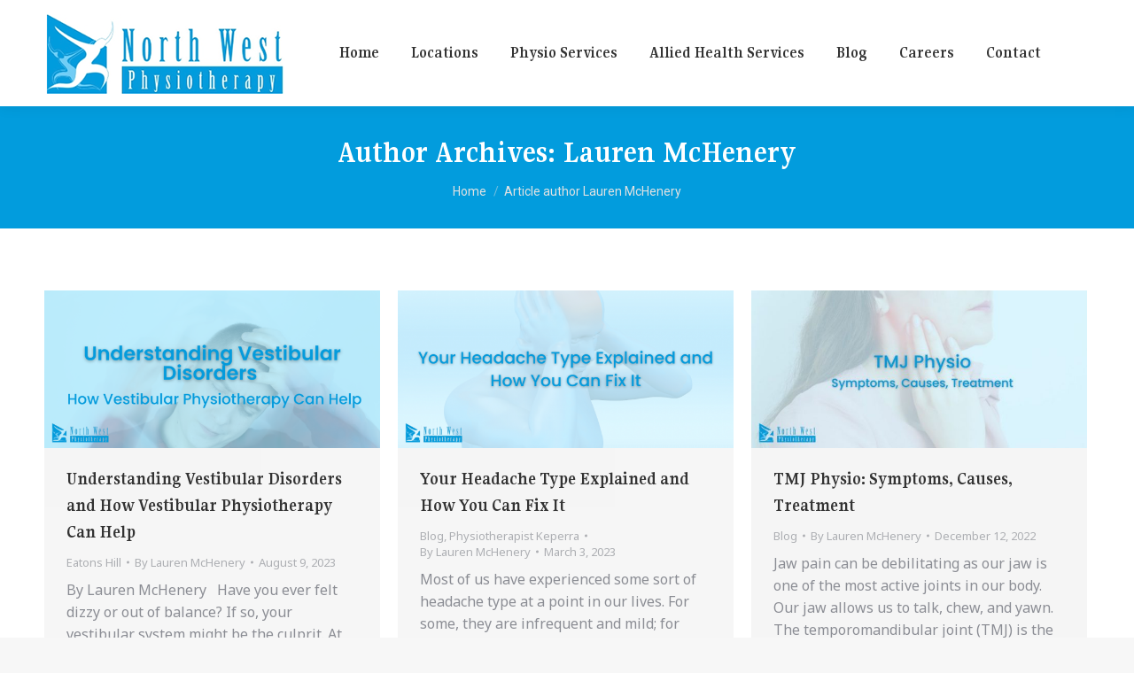

--- FILE ---
content_type: text/html; charset=UTF-8
request_url: https://northwestphysio.com.au/author/philipcao/
body_size: 18040
content:
<!DOCTYPE html>
<!--[if !(IE 6) | !(IE 7) | !(IE 8)  ]><!-->
<html lang="en-US" class="no-js">
<!--<![endif]-->
<head>
	<meta charset="UTF-8" />
				<meta name="viewport" content="width=device-width, initial-scale=1, maximum-scale=1, user-scalable=0"/>
			<meta name="theme-color" content="#029cdd"/>	<link rel="profile" href="https://gmpg.org/xfn/11" />
	<meta name='robots' content='index, follow, max-image-preview:large, max-snippet:-1, max-video-preview:-1' />

	<!-- This site is optimized with the Yoast SEO plugin v26.7 - https://yoast.com/wordpress/plugins/seo/ -->
	<title>Lauren McHenery, Author at Physiotherapist Brisbane City, Physio Therapy</title>
	<link rel="canonical" href="https://northwestphysio.com.au/author/philipcao/" />
	<meta property="og:locale" content="en_US" />
	<meta property="og:type" content="profile" />
	<meta property="og:title" content="Lauren McHenery, Author at Physiotherapist Brisbane City, Physio Therapy" />
	<meta property="og:url" content="https://northwestphysio.com.au/author/philipcao/" />
	<meta property="og:site_name" content="Physiotherapist Brisbane City, Physio Therapy" />
	<meta property="og:image" content="https://secure.gravatar.com/avatar/874d662c93d4146d3b6da642397dfdd6?s=500&d=mm&r=g" />
	<meta name="twitter:card" content="summary_large_image" />
	<script type="application/ld+json" class="yoast-schema-graph">{"@context":"https://schema.org","@graph":[{"@type":"ProfilePage","@id":"https://northwestphysio.com.au/author/philipcao/","url":"https://northwestphysio.com.au/author/philipcao/","name":"Lauren McHenery, Author at Physiotherapist Brisbane City, Physio Therapy","isPartOf":{"@id":"https://northwestphysio.com.au/#website"},"primaryImageOfPage":{"@id":"https://northwestphysio.com.au/author/philipcao/#primaryimage"},"image":{"@id":"https://northwestphysio.com.au/author/philipcao/#primaryimage"},"thumbnailUrl":"https://northwestphysio.com.au/wp-content/uploads/2023/07/Vestibular-Disorders.png","breadcrumb":{"@id":"https://northwestphysio.com.au/author/philipcao/#breadcrumb"},"inLanguage":"en-US","potentialAction":[{"@type":"ReadAction","target":["https://northwestphysio.com.au/author/philipcao/"]}]},{"@type":"ImageObject","inLanguage":"en-US","@id":"https://northwestphysio.com.au/author/philipcao/#primaryimage","url":"https://northwestphysio.com.au/wp-content/uploads/2023/07/Vestibular-Disorders.png","contentUrl":"https://northwestphysio.com.au/wp-content/uploads/2023/07/Vestibular-Disorders.png","width":1014,"height":478,"caption":"Understanding vestibular disorders. How vestibular physiotherapy can help."},{"@type":"BreadcrumbList","@id":"https://northwestphysio.com.au/author/philipcao/#breadcrumb","itemListElement":[{"@type":"ListItem","position":1,"name":"Home","item":"https://northwestphysio.com.au/"},{"@type":"ListItem","position":2,"name":"Archives for Lauren McHenery"}]},{"@type":"WebSite","@id":"https://northwestphysio.com.au/#website","url":"https://northwestphysio.com.au/","name":"NorthWest Physio Therapy","description":"North West Physiotherapy","publisher":{"@id":"https://northwestphysio.com.au/#organization"},"potentialAction":[{"@type":"SearchAction","target":{"@type":"EntryPoint","urlTemplate":"https://northwestphysio.com.au/?s={search_term_string}"},"query-input":{"@type":"PropertyValueSpecification","valueRequired":true,"valueName":"search_term_string"}}],"inLanguage":"en-US"},{"@type":"Organization","@id":"https://northwestphysio.com.au/#organization","name":"NorthWest Physio Therapy","url":"https://northwestphysio.com.au/","logo":{"@type":"ImageObject","inLanguage":"en-US","@id":"https://northwestphysio.com.au/#/schema/logo/image/","url":"https://northwestphysio.com.au/wp-content/uploads/2017/08/nw_logo_long-e1644197098303.jpg","contentUrl":"https://northwestphysio.com.au/wp-content/uploads/2017/08/nw_logo_long-e1644197098303.jpg","width":333,"height":100,"caption":"NorthWest Physio Therapy"},"image":{"@id":"https://northwestphysio.com.au/#/schema/logo/image/"}},{"@type":"Person","@id":"https://northwestphysio.com.au/#/schema/person/d87ebfb90af38cfdc1ed082d1bf72087","name":"Lauren McHenery","image":{"@type":"ImageObject","inLanguage":"en-US","@id":"https://northwestphysio.com.au/#/schema/person/image/","url":"https://secure.gravatar.com/avatar/d16e34a05e092a10f09c69d452accda16e65ca23473df351c9af1b84f3ba29d4?s=96&d=mm&r=g","contentUrl":"https://secure.gravatar.com/avatar/d16e34a05e092a10f09c69d452accda16e65ca23473df351c9af1b84f3ba29d4?s=96&d=mm&r=g","caption":"Lauren McHenery"},"mainEntityOfPage":{"@id":"https://northwestphysio.com.au/author/philipcao/"}}]}</script>
	<!-- / Yoast SEO plugin. -->


<link rel='dns-prefetch' href='//maps.googleapis.com' />
<link rel='dns-prefetch' href='//fonts.googleapis.com' />
<link rel="alternate" type="application/rss+xml" title="Physiotherapist Brisbane City, Physio Therapy &raquo; Feed" href="https://northwestphysio.com.au/feed/" />
<link rel="alternate" type="application/rss+xml" title="Physiotherapist Brisbane City, Physio Therapy &raquo; Posts by Lauren McHenery Feed" href="https://northwestphysio.com.au/author/philipcao/feed/" />
<style id='wp-img-auto-sizes-contain-inline-css'>
img:is([sizes=auto i],[sizes^="auto," i]){contain-intrinsic-size:3000px 1500px}
/*# sourceURL=wp-img-auto-sizes-contain-inline-css */
</style>
<style id='wp-emoji-styles-inline-css'>

	img.wp-smiley, img.emoji {
		display: inline !important;
		border: none !important;
		box-shadow: none !important;
		height: 1em !important;
		width: 1em !important;
		margin: 0 0.07em !important;
		vertical-align: -0.1em !important;
		background: none !important;
		padding: 0 !important;
	}
/*# sourceURL=wp-emoji-styles-inline-css */
</style>
<style id='classic-theme-styles-inline-css'>
/*! This file is auto-generated */
.wp-block-button__link{color:#fff;background-color:#32373c;border-radius:9999px;box-shadow:none;text-decoration:none;padding:calc(.667em + 2px) calc(1.333em + 2px);font-size:1.125em}.wp-block-file__button{background:#32373c;color:#fff;text-decoration:none}
/*# sourceURL=/wp-includes/css/classic-themes.min.css */
</style>
<link rel='stylesheet' id='ditty-displays-css' href='https://northwestphysio.com.au/wp-content/plugins/ditty-news-ticker/assets/build/dittyDisplays.css?ver=3.1.63' media='all' />
<link rel='stylesheet' id='ditty-fontawesome-css' href='https://northwestphysio.com.au/wp-content/plugins/ditty-news-ticker/includes/libs/fontawesome-6.4.0/css/all.css?ver=6.4.0' media='' />
<link rel='stylesheet' id='image-hover-effects-css-css' href='https://northwestphysio.com.au/wp-content/plugins/mega-addons-for-visual-composer/css/ihover.css?ver=6.9' media='all' />
<link rel='stylesheet' id='style-css-css' href='https://northwestphysio.com.au/wp-content/plugins/mega-addons-for-visual-composer/css/style.css?ver=6.9' media='all' />
<link rel='stylesheet' id='font-awesome-latest-css' href='https://northwestphysio.com.au/wp-content/plugins/mega-addons-for-visual-composer/css/font-awesome/css/all.css?ver=6.9' media='all' />
<link rel='stylesheet' id='sr7css-css' href='//northwestphysio.com.au/wp-content/plugins/revslider/public/css/sr7.css?ver=6.7.38' media='all' />
<link rel='stylesheet' id='the7-font-css' href='https://northwestphysio.com.au/wp-content/themes/dt-the7/fonts/icomoon-the7-font/icomoon-the7-font.min.css?ver=14.0.1.1' media='all' />
<link rel='stylesheet' id='dt-web-fonts-css' href='https://fonts.googleapis.com/css?family=Roboto:400,500,600,700%7CGupter:400,600,700,900%7CNoto+Sans:400,600,700' media='all' />
<link rel='stylesheet' id='dt-main-css' href='https://northwestphysio.com.au/wp-content/themes/dt-the7/css/main.min.css?ver=14.0.1.1' media='all' />
<link rel='stylesheet' id='the7-custom-scrollbar-css' href='https://northwestphysio.com.au/wp-content/themes/dt-the7/lib/custom-scrollbar/custom-scrollbar.min.css?ver=14.0.1.1' media='all' />
<link rel='stylesheet' id='the7-wpbakery-css' href='https://northwestphysio.com.au/wp-content/themes/dt-the7/css/wpbakery.min.css?ver=14.0.1.1' media='all' />
<link rel='stylesheet' id='the7-core-css' href='https://northwestphysio.com.au/wp-content/plugins/dt-the7-core/assets/css/post-type.min.css?ver=2.7.12' media='all' />
<link rel='stylesheet' id='forget-about-shortcode-buttons-css' href='https://northwestphysio.com.au/wp-content/plugins/forget-about-shortcode-buttons/public/css/button-styles.css?ver=2.1.3' media='all' />
<link rel='stylesheet' id='the7-css-vars-css' href='https://northwestphysio.com.au/wp-content/uploads/the7-css/css-vars.css?ver=8cbd28b73847' media='all' />
<link rel='stylesheet' id='dt-custom-css' href='https://northwestphysio.com.au/wp-content/uploads/the7-css/custom.css?ver=8cbd28b73847' media='all' />
<link rel='stylesheet' id='dt-media-css' href='https://northwestphysio.com.au/wp-content/uploads/the7-css/media.css?ver=8cbd28b73847' media='all' />
<link rel='stylesheet' id='the7-mega-menu-css' href='https://northwestphysio.com.au/wp-content/uploads/the7-css/mega-menu.css?ver=8cbd28b73847' media='all' />
<link rel='stylesheet' id='the7-elements-albums-portfolio-css' href='https://northwestphysio.com.au/wp-content/uploads/the7-css/the7-elements-albums-portfolio.css?ver=8cbd28b73847' media='all' />
<link rel='stylesheet' id='the7-elements-css' href='https://northwestphysio.com.au/wp-content/uploads/the7-css/post-type-dynamic.css?ver=8cbd28b73847' media='all' />
<link rel='stylesheet' id='style-css' href='https://northwestphysio.com.au/wp-content/themes/dt-the7-child/style.css?ver=1.0.0' media='all' />
<link rel='stylesheet' id='ultimate-vc-addons-style-min-css' href='https://northwestphysio.com.au/wp-content/plugins/Ultimate_VC_Addons/assets/min-css/ultimate.min.css?ver=3.21.2' media='all' />
<link rel='stylesheet' id='ultimate-vc-addons-icons-css' href='https://northwestphysio.com.au/wp-content/plugins/Ultimate_VC_Addons/assets/css/icons.css?ver=3.21.2' media='all' />
<link rel='stylesheet' id='ultimate-vc-addons-vidcons-css' href='https://northwestphysio.com.au/wp-content/plugins/Ultimate_VC_Addons/assets/fonts/vidcons.css?ver=3.21.2' media='all' />
<link rel='stylesheet' id='ultimate-vc-addons-selected-google-fonts-style-css' href='https://fonts.googleapis.com/css?family=Gupter|Noto+Sans' media='all' />
<script src="https://northwestphysio.com.au/wp-includes/js/jquery/jquery.min.js?ver=3.7.1" id="jquery-core-js"></script>
<script src="https://northwestphysio.com.au/wp-includes/js/jquery/jquery-migrate.min.js?ver=3.4.1" id="jquery-migrate-js"></script>
<script src="//northwestphysio.com.au/wp-content/plugins/revslider/public/js/libs/tptools.js?ver=6.7.38" id="tp-tools-js" async data-wp-strategy="async"></script>
<script src="//northwestphysio.com.au/wp-content/plugins/revslider/public/js/sr7.js?ver=6.7.38" id="sr7-js" async data-wp-strategy="async"></script>
<script id="wpgmza_data-js-extra">
var wpgmza_google_api_status = {"message":"Enqueued","code":"ENQUEUED"};
//# sourceURL=wpgmza_data-js-extra
</script>
<script src="https://northwestphysio.com.au/wp-content/plugins/wp-google-maps/wpgmza_data.js?ver=6.9" id="wpgmza_data-js"></script>
<script id="dt-above-fold-js-extra">
var dtLocal = {"themeUrl":"https://northwestphysio.com.au/wp-content/themes/dt-the7","passText":"To view this protected post, enter the password below:","moreButtonText":{"loading":"Loading...","loadMore":"Load more"},"postID":"11268","ajaxurl":"https://northwestphysio.com.au/wp-admin/admin-ajax.php","REST":{"baseUrl":"https://northwestphysio.com.au/wp-json/the7/v1","endpoints":{"sendMail":"/send-mail"}},"contactMessages":{"required":"One or more fields have an error. Please check and try again.","terms":"Please accept the privacy policy.","fillTheCaptchaError":"Please, fill the captcha."},"captchaSiteKey":"","ajaxNonce":"b338834cd5","pageData":{"type":"archive","template":"archive","layout":"masonry"},"themeSettings":{"smoothScroll":"off","lazyLoading":false,"desktopHeader":{"height":120},"ToggleCaptionEnabled":"disabled","ToggleCaption":"Navigation","floatingHeader":{"showAfter":94,"showMenu":true,"height":120,"logo":{"showLogo":true,"html":"\u003Cimg class=\" preload-me\" src=\"https://northwestphysio.com.au/wp-content/uploads/2022/04/Desktop-Logo.png\" srcset=\"https://northwestphysio.com.au/wp-content/uploads/2022/04/Desktop-Logo.png 272w, https://northwestphysio.com.au/wp-content/uploads/2022/04/Desktop-Logo.png 272w\" width=\"272\" height=\"95\"   sizes=\"272px\" alt=\"Physiotherapist Brisbane City, Physio Therapy\" /\u003E","url":"https://northwestphysio.com.au/"}},"topLine":{"floatingTopLine":{"logo":{"showLogo":false,"html":""}}},"mobileHeader":{"firstSwitchPoint":992,"secondSwitchPoint":778,"firstSwitchPointHeight":80,"secondSwitchPointHeight":75,"mobileToggleCaptionEnabled":"disabled","mobileToggleCaption":"Menu"},"stickyMobileHeaderFirstSwitch":{"logo":{"html":"\u003Cimg class=\" preload-me\" src=\"https://northwestphysio.com.au/wp-content/uploads/2022/04/Mobile-Logo.png\" srcset=\"https://northwestphysio.com.au/wp-content/uploads/2022/04/Mobile-Logo.png 158w\" width=\"158\" height=\"55\"   sizes=\"158px\" alt=\"Physiotherapist Brisbane City, Physio Therapy\" /\u003E"}},"stickyMobileHeaderSecondSwitch":{"logo":{"html":"\u003Cimg class=\" preload-me\" src=\"https://northwestphysio.com.au/wp-content/uploads/2022/04/Mobile-Logo.png\" srcset=\"https://northwestphysio.com.au/wp-content/uploads/2022/04/Mobile-Logo.png 158w\" width=\"158\" height=\"55\"   sizes=\"158px\" alt=\"Physiotherapist Brisbane City, Physio Therapy\" /\u003E"}},"sidebar":{"switchPoint":992},"boxedWidth":"1280px"},"VCMobileScreenWidth":"768"};
var dtShare = {"shareButtonText":{"facebook":"Share on Facebook","twitter":"Share on X","pinterest":"Pin it","linkedin":"Share on Linkedin","whatsapp":"Share on Whatsapp"},"overlayOpacity":"85"};
//# sourceURL=dt-above-fold-js-extra
</script>
<script src="https://northwestphysio.com.au/wp-content/themes/dt-the7/js/above-the-fold.min.js?ver=14.0.1.1" id="dt-above-fold-js"></script>
<script src="https://northwestphysio.com.au/wp-content/plugins/Ultimate_VC_Addons/assets/min-js/modernizr-custom.min.js?ver=3.21.2" id="ultimate-vc-addons-modernizr-js"></script>
<script src="https://northwestphysio.com.au/wp-content/plugins/Ultimate_VC_Addons/assets/min-js/jquery-ui.min.js?ver=3.21.2" id="jquery_ui-js"></script>
<script src="https://maps.googleapis.com/maps/api/js" id="ultimate-vc-addons-googleapis-js"></script>
<script src="https://northwestphysio.com.au/wp-includes/js/jquery/ui/core.min.js?ver=1.13.3" id="jquery-ui-core-js"></script>
<script src="https://northwestphysio.com.au/wp-includes/js/jquery/ui/mouse.min.js?ver=1.13.3" id="jquery-ui-mouse-js"></script>
<script src="https://northwestphysio.com.au/wp-includes/js/jquery/ui/slider.min.js?ver=1.13.3" id="jquery-ui-slider-js"></script>
<script src="https://northwestphysio.com.au/wp-content/plugins/Ultimate_VC_Addons/assets/min-js/jquery-ui-labeledslider.min.js?ver=3.21.2" id="ultimate-vc-addons_range_tick-js"></script>
<script src="https://northwestphysio.com.au/wp-content/plugins/Ultimate_VC_Addons/assets/min-js/ultimate.min.js?ver=3.21.2" id="ultimate-vc-addons-script-js"></script>
<script src="https://northwestphysio.com.au/wp-content/plugins/Ultimate_VC_Addons/assets/min-js/modal-all.min.js?ver=3.21.2" id="ultimate-vc-addons-modal-all-js"></script>
<script src="https://northwestphysio.com.au/wp-content/plugins/Ultimate_VC_Addons/assets/min-js/jparallax.min.js?ver=3.21.2" id="ultimate-vc-addons-jquery.shake-js"></script>
<script src="https://northwestphysio.com.au/wp-content/plugins/Ultimate_VC_Addons/assets/min-js/vhparallax.min.js?ver=3.21.2" id="ultimate-vc-addons-jquery.vhparallax-js"></script>
<script src="https://northwestphysio.com.au/wp-content/plugins/Ultimate_VC_Addons/assets/min-js/ultimate_bg.min.js?ver=3.21.2" id="ultimate-vc-addons-row-bg-js"></script>
<script src="https://northwestphysio.com.au/wp-content/plugins/Ultimate_VC_Addons/assets/min-js/mb-YTPlayer.min.js?ver=3.21.2" id="ultimate-vc-addons-jquery.ytplayer-js"></script>
<script></script><link rel="https://api.w.org/" href="https://northwestphysio.com.au/wp-json/" /><link rel="alternate" title="JSON" type="application/json" href="https://northwestphysio.com.au/wp-json/wp/v2/users/11" /><link rel="EditURI" type="application/rsd+xml" title="RSD" href="https://northwestphysio.com.au/xmlrpc.php?rsd" />
<meta name="generator" content="WordPress 6.9" />
<!-- start Simple Custom CSS and JS -->
<!-- Google Tag Manager -->
<script>(function(w,d,s,l,i){w[l]=w[l]||[];w[l].push({'gtm.start':
new Date().getTime(),event:'gtm.js'});var f=d.getElementsByTagName(s)[0],
j=d.createElement(s),dl=l!='dataLayer'?'&l='+l:'';j.async=true;j.src=
'https://www.googletagmanager.com/gtm.js?id='+i+dl;f.parentNode.insertBefore(j,f);
})(window,document,'script','dataLayer','GTM-KWBMLZZ9');</script>
<!-- End Google Tag Manager --><!-- end Simple Custom CSS and JS -->
<!-- start Simple Custom CSS and JS -->
<!-- Google Tag Manager -->
<script>(function(w,d,s,l,i){w[l]=w[l]||[];w[l].push({'gtm.start':
new Date().getTime(),event:'gtm.js'});var f=d.getElementsByTagName(s)[0],
j=d.createElement(s),dl=l!='dataLayer'?'&l='+l:'';j.async=true;j.src=
'https://www.googletagmanager.com/gtm.js?id='+i+dl;f.parentNode.insertBefore(j,f);
})(window,document,'script','dataLayer','GTM-54K4BDW');</script>
<!-- End Google Tag Manager -->
<!-- end Simple Custom CSS and JS -->
<!-- start Simple Custom CSS and JS -->
<!-- Facebook Pixel Code -->
<script>
  !function(f,b,e,v,n,t,s)
  {if(f.fbq)return;n=f.fbq=function(){n.callMethod?
  n.callMethod.apply(n,arguments):n.queue.push(arguments)};
  if(!f._fbq)f._fbq=n;n.push=n;n.loaded=!0;n.version='2.0';
  n.queue=[];t=b.createElement(e);t.async=!0;
  t.src=v;s=b.getElementsByTagName(e)[0];
  s.parentNode.insertBefore(t,s)}(window, document,'script',
  'https://connect.facebook.net/en_US/fbevents.js');
  fbq('init', '1016086895460842');
  fbq('track', 'PageView');
</script>
<noscript><img height="1" width="1" style="display:none"
  src="https://www.facebook.com/tr?id=1016086895460842&ev=PageView&noscript=1"
/></noscript>
<!-- End Facebook Pixel Code --><!-- end Simple Custom CSS and JS -->
<!-- start Simple Custom CSS and JS -->
<!-- Google tag (gtag.js) -->

<script async src="https://www.googletagmanager.com/gtag/js?id=G-5Y48HHHXYR"> </script>
<script>
  window.dataLayer = window.dataLayer || [];
  function gtag(){dataLayer.push(arguments);}
  gtag('js', new Date());

  gtag('config', 'G-5Y48HHHXYR');
<!-- phone 2 conversion id -->
gtag('config', 'AW-737741107');
</script>

<!-- phone snippet with call forwarding number EP landing page -->
<script>
  gtag('config', 'AW-737741107/03MKCPmCiPUDELOS5N8C', {
    'phone_conversion_number': 'Call Now'
  });
</script>



<script>
  gtag('config', 'AW-737741107/Wv5wCK-48_gDELOS5N8C', {
    'phone_conversion_number': 'CALL 07 3102 1321'
  });
</script>
<!-- end Simple Custom CSS and JS -->
<!-- start Simple Custom CSS and JS -->
<!-- Event snippet for Book Online - Landing Page conversion page
In your html page, add the snippet and call gtag_report_conversion when someone clicks on the chosen link or button. -->
<script>
function gtag_report_conversion2(url) {
  var callback = function () {
    if (typeof(url) != 'undefined') {
      window.location = url;
    }
  };
  gtag('event', 'conversion', {
      'send_to': 'AW-737741107/p1tgCN2ai6MBELOS5N8C',
      'event_callback': callback
  });
  return false;
}
</script>
<!-- end Simple Custom CSS and JS -->
<!-- start Simple Custom CSS and JS -->
<script>
  gtag('config', 'AW-737741107/7eD5CIm25qIBELOS5N8C', {
    'phone_conversion_number': '(07)33534111'
  });
</script>
<!-- end Simple Custom CSS and JS -->
<!-- start Simple Custom CSS and JS -->
<!-- Event snippet for 'Book Online' Click - Opt In Page conversion page
In your html page, add the snippet and call gtag_report_conversion when someone clicks on the chosen link or button. -->
<script>
function gtag_report_conversion(url) {
  var callback = function () {
    if (typeof(url) != 'undefined') {
      window.location = url;
    }
  };
  gtag('event', 'conversion', {
      'send_to': 'AW-737741107/BTYsCK_p8KIBELOS5N8C',
      'event_callback': callback
  });
  return false;
}
</script>
<!-- end Simple Custom CSS and JS -->
<!-- start Simple Custom CSS and JS -->
<!-- Global Site Tag (gtag.js) - Google Analytics --> 
<script async src="https://www.googletagmanager.com/gtag/js?id=UA-15269973-1"></script> 
<script> 
 window.dataLayer = window.dataLayer || []; 
 function gtag() { 
 dataLayer.push(arguments); 
 } 
 gtag("js", new Date()); 
 gtag("config", "UA-15269973-1", { 
 linker: { 
 domains: ["healthengine.com.au"] 
 } 
 }); 
 function extractClientId(cookieName) { 
 cookieName = cookieName || "_ga"; 
 const regex = new RegExp(cookieName + "=[^;]*"); 
 const gaCookie = document.cookie.match(regex); 
 if (gaCookie) { 
 return gaCookie[0].match(/\d+?\.\d+$/)[0]; 
 } 
 } 
 window.addEventListener("DOMNodeInserted", function(event) { 
 if (event.target.className === "he-webplugin") { 
 event.target.addEventListener("load", function(event) { 
 event.target.contentWindow.postMessage( 
 extractClientId(), 
 "https://healthengine.com.au/" 
 ); 
 }); 
 } 
 }); 
</script><!-- end Simple Custom CSS and JS -->
<meta name="generator" content="Powered by WPBakery Page Builder - drag and drop page builder for WordPress."/>
<link rel="preconnect" href="https://fonts.googleapis.com">
<link rel="preconnect" href="https://fonts.gstatic.com/" crossorigin>
<meta name="generator" content="Powered by Slider Revolution 6.7.38 - responsive, Mobile-Friendly Slider Plugin for WordPress with comfortable drag and drop interface." />
<link rel="icon" href="https://northwestphysio.com.au/wp-content/uploads/2022/04/Favicon.png" type="image/png" sizes="16x16"/><link rel="icon" href="https://northwestphysio.com.au/wp-content/uploads/2022/04/Favicon.png" type="image/png" sizes="32x32"/><script>
	window._tpt			??= {};
	window.SR7			??= {};
	_tpt.R				??= {};
	_tpt.R.fonts		??= {};
	_tpt.R.fonts.customFonts??= {};
	SR7.devMode			=  false;
	SR7.F 				??= {};
	SR7.G				??= {};
	SR7.LIB				??= {};
	SR7.E				??= {};
	SR7.E.gAddons		??= {};
	SR7.E.php 			??= {};
	SR7.E.nonce			= 'c3976080d1';
	SR7.E.ajaxurl		= 'https://northwestphysio.com.au/wp-admin/admin-ajax.php';
	SR7.E.resturl		= 'https://northwestphysio.com.au/wp-json/';
	SR7.E.slug_path		= 'revslider/revslider.php';
	SR7.E.slug			= 'revslider';
	SR7.E.plugin_url	= 'https://northwestphysio.com.au/wp-content/plugins/revslider/';
	SR7.E.wp_plugin_url = 'https://northwestphysio.com.au/wp-content/plugins/';
	SR7.E.revision		= '6.7.38';
	SR7.E.fontBaseUrl	= '';
	SR7.G.breakPoints 	= [1240,1024,778,480];
	SR7.G.fSUVW 		= false;
	SR7.E.modules 		= ['module','page','slide','layer','draw','animate','srtools','canvas','defaults','carousel','navigation','media','modifiers','migration'];
	SR7.E.libs 			= ['WEBGL'];
	SR7.E.css 			= ['csslp','cssbtns','cssfilters','cssnav','cssmedia'];
	SR7.E.resources		= {};
	SR7.E.ytnc			= false;
	SR7.JSON			??= {};
/*! Slider Revolution 7.0 - Page Processor */
!function(){"use strict";window.SR7??={},window._tpt??={},SR7.version="Slider Revolution 6.7.16",_tpt.getMobileZoom=()=>_tpt.is_mobile?document.documentElement.clientWidth/window.innerWidth:1,_tpt.getWinDim=function(t){_tpt.screenHeightWithUrlBar??=window.innerHeight;let e=SR7.F?.modal?.visible&&SR7.M[SR7.F.module.getIdByAlias(SR7.F.modal.requested)];_tpt.scrollBar=window.innerWidth!==document.documentElement.clientWidth||e&&window.innerWidth!==e.c.module.clientWidth,_tpt.winW=_tpt.getMobileZoom()*window.innerWidth-(_tpt.scrollBar||"prepare"==t?_tpt.scrollBarW??_tpt.mesureScrollBar():0),_tpt.winH=_tpt.getMobileZoom()*window.innerHeight,_tpt.winWAll=document.documentElement.clientWidth},_tpt.getResponsiveLevel=function(t,e){return SR7.G.fSUVW?_tpt.closestGE(t,window.innerWidth):_tpt.closestGE(t,_tpt.winWAll)},_tpt.mesureScrollBar=function(){let t=document.createElement("div");return t.className="RSscrollbar-measure",t.style.width="100px",t.style.height="100px",t.style.overflow="scroll",t.style.position="absolute",t.style.top="-9999px",document.body.appendChild(t),_tpt.scrollBarW=t.offsetWidth-t.clientWidth,document.body.removeChild(t),_tpt.scrollBarW},_tpt.loadCSS=async function(t,e,s){return s?_tpt.R.fonts.required[e].status=1:(_tpt.R[e]??={},_tpt.R[e].status=1),new Promise(((i,n)=>{if(_tpt.isStylesheetLoaded(t))s?_tpt.R.fonts.required[e].status=2:_tpt.R[e].status=2,i();else{const o=document.createElement("link");o.rel="stylesheet";let l="text",r="css";o["type"]=l+"/"+r,o.href=t,o.onload=()=>{s?_tpt.R.fonts.required[e].status=2:_tpt.R[e].status=2,i()},o.onerror=()=>{s?_tpt.R.fonts.required[e].status=3:_tpt.R[e].status=3,n(new Error(`Failed to load CSS: ${t}`))},document.head.appendChild(o)}}))},_tpt.addContainer=function(t){const{tag:e="div",id:s,class:i,datas:n,textContent:o,iHTML:l}=t,r=document.createElement(e);if(s&&""!==s&&(r.id=s),i&&""!==i&&(r.className=i),n)for(const[t,e]of Object.entries(n))"style"==t?r.style.cssText=e:r.setAttribute(`data-${t}`,e);return o&&(r.textContent=o),l&&(r.innerHTML=l),r},_tpt.collector=function(){return{fragment:new DocumentFragment,add(t){var e=_tpt.addContainer(t);return this.fragment.appendChild(e),e},append(t){t.appendChild(this.fragment)}}},_tpt.isStylesheetLoaded=function(t){let e=t.split("?")[0];return Array.from(document.querySelectorAll('link[rel="stylesheet"], link[rel="preload"]')).some((t=>t.href.split("?")[0]===e))},_tpt.preloader={requests:new Map,preloaderTemplates:new Map,show:function(t,e){if(!e||!t)return;const{type:s,color:i}=e;if(s<0||"off"==s)return;const n=`preloader_${s}`;let o=this.preloaderTemplates.get(n);o||(o=this.build(s,i),this.preloaderTemplates.set(n,o)),this.requests.has(t)||this.requests.set(t,{count:0});const l=this.requests.get(t);clearTimeout(l.timer),l.count++,1===l.count&&(l.timer=setTimeout((()=>{l.preloaderClone=o.cloneNode(!0),l.anim&&l.anim.kill(),void 0!==_tpt.gsap?l.anim=_tpt.gsap.fromTo(l.preloaderClone,1,{opacity:0},{opacity:1}):l.preloaderClone.classList.add("sr7-fade-in"),t.appendChild(l.preloaderClone)}),150))},hide:function(t){if(!this.requests.has(t))return;const e=this.requests.get(t);e.count--,e.count<0&&(e.count=0),e.anim&&e.anim.kill(),0===e.count&&(clearTimeout(e.timer),e.preloaderClone&&(e.preloaderClone.classList.remove("sr7-fade-in"),e.anim=_tpt.gsap.to(e.preloaderClone,.3,{opacity:0,onComplete:function(){e.preloaderClone.remove()}})))},state:function(t){if(!this.requests.has(t))return!1;return this.requests.get(t).count>0},build:(t,e="#ffffff",s="")=>{if(t<0||"off"===t)return null;const i=parseInt(t);if(t="prlt"+i,isNaN(i))return null;if(_tpt.loadCSS(SR7.E.plugin_url+"public/css/preloaders/t"+i+".css","preloader_"+t),isNaN(i)||i<6){const n=`background-color:${e}`,o=1===i||2==i?n:"",l=3===i||4==i?n:"",r=_tpt.collector();["dot1","dot2","bounce1","bounce2","bounce3"].forEach((t=>r.add({tag:"div",class:t,datas:{style:l}})));const d=_tpt.addContainer({tag:"sr7-prl",class:`${t} ${s}`,datas:{style:o}});return r.append(d),d}{let n={};if(7===i){let t;e.startsWith("#")?(t=e.replace("#",""),t=`rgba(${parseInt(t.substring(0,2),16)}, ${parseInt(t.substring(2,4),16)}, ${parseInt(t.substring(4,6),16)}, `):e.startsWith("rgb")&&(t=e.slice(e.indexOf("(")+1,e.lastIndexOf(")")).split(",").map((t=>t.trim())),t=`rgba(${t[0]}, ${t[1]}, ${t[2]}, `),t&&(n.style=`border-top-color: ${t}0.65); border-bottom-color: ${t}0.15); border-left-color: ${t}0.65); border-right-color: ${t}0.15)`)}else 12===i&&(n.style=`background:${e}`);const o=[10,0,4,2,5,9,0,4,4,2][i-6],l=_tpt.collector(),r=l.add({tag:"div",class:"sr7-prl-inner",datas:n});Array.from({length:o}).forEach((()=>r.appendChild(l.add({tag:"span",datas:{style:`background:${e}`}}))));const d=_tpt.addContainer({tag:"sr7-prl",class:`${t} ${s}`});return l.append(d),d}}},SR7.preLoader={show:(t,e)=>{"off"!==(SR7.M[t]?.settings?.pLoader?.type??"off")&&_tpt.preloader.show(e||SR7.M[t].c.module,SR7.M[t]?.settings?.pLoader??{color:"#fff",type:10})},hide:(t,e)=>{"off"!==(SR7.M[t]?.settings?.pLoader?.type??"off")&&_tpt.preloader.hide(e||SR7.M[t].c.module)},state:(t,e)=>_tpt.preloader.state(e||SR7.M[t].c.module)},_tpt.prepareModuleHeight=function(t){window.SR7.M??={},window.SR7.M[t.id]??={},"ignore"==t.googleFont&&(SR7.E.ignoreGoogleFont=!0);let e=window.SR7.M[t.id];if(null==_tpt.scrollBarW&&_tpt.mesureScrollBar(),e.c??={},e.states??={},e.settings??={},e.settings.size??={},t.fixed&&(e.settings.fixed=!0),e.c.module=document.querySelector("sr7-module#"+t.id),e.c.adjuster=e.c.module.getElementsByTagName("sr7-adjuster")[0],e.c.content=e.c.module.getElementsByTagName("sr7-content")[0],"carousel"==t.type&&(e.c.carousel=e.c.content.getElementsByTagName("sr7-carousel")[0]),null==e.c.module||null==e.c.module)return;t.plType&&t.plColor&&(e.settings.pLoader={type:t.plType,color:t.plColor}),void 0===t.plType||"off"===t.plType||SR7.preLoader.state(t.id)&&SR7.preLoader.state(t.id,e.c.module)||SR7.preLoader.show(t.id,e.c.module),_tpt.winW||_tpt.getWinDim("prepare"),_tpt.getWinDim();let s=""+e.c.module.dataset?.modal;"modal"==s||"true"==s||"undefined"!==s&&"false"!==s||(e.settings.size.fullWidth=t.size.fullWidth,e.LEV??=_tpt.getResponsiveLevel(window.SR7.G.breakPoints,t.id),t.vpt=_tpt.fillArray(t.vpt,5),e.settings.vPort=t.vpt[e.LEV],void 0!==t.el&&"720"==t.el[4]&&t.gh[4]!==t.el[4]&&"960"==t.el[3]&&t.gh[3]!==t.el[3]&&"768"==t.el[2]&&t.gh[2]!==t.el[2]&&delete t.el,e.settings.size.height=null==t.el||null==t.el[e.LEV]||0==t.el[e.LEV]||"auto"==t.el[e.LEV]?_tpt.fillArray(t.gh,5,-1):_tpt.fillArray(t.el,5,-1),e.settings.size.width=_tpt.fillArray(t.gw,5,-1),e.settings.size.minHeight=_tpt.fillArray(t.mh??[0],5,-1),e.cacheSize={fullWidth:e.settings.size?.fullWidth,fullHeight:e.settings.size?.fullHeight},void 0!==t.off&&(t.off?.t&&(e.settings.size.m??={})&&(e.settings.size.m.t=t.off.t),t.off?.b&&(e.settings.size.m??={})&&(e.settings.size.m.b=t.off.b),t.off?.l&&(e.settings.size.p??={})&&(e.settings.size.p.l=t.off.l),t.off?.r&&(e.settings.size.p??={})&&(e.settings.size.p.r=t.off.r),e.offsetPrepared=!0),_tpt.updatePMHeight(t.id,t,!0))},_tpt.updatePMHeight=(t,e,s)=>{let i=SR7.M[t];var n=i.settings.size.fullWidth?_tpt.winW:i.c.module.parentNode.offsetWidth;n=0===n||isNaN(n)?_tpt.winW:n;let o=i.settings.size.width[i.LEV]||i.settings.size.width[i.LEV++]||i.settings.size.width[i.LEV--]||n,l=i.settings.size.height[i.LEV]||i.settings.size.height[i.LEV++]||i.settings.size.height[i.LEV--]||0,r=i.settings.size.minHeight[i.LEV]||i.settings.size.minHeight[i.LEV++]||i.settings.size.minHeight[i.LEV--]||0;if(l="auto"==l?0:l,l=parseInt(l),"carousel"!==e.type&&(n-=parseInt(e.onw??0)||0),i.MP=!i.settings.size.fullWidth&&n<o||_tpt.winW<o?Math.min(1,n/o):1,e.size.fullScreen||e.size.fullHeight){let t=parseInt(e.fho)||0,s=(""+e.fho).indexOf("%")>-1;e.newh=_tpt.winH-(s?_tpt.winH*t/100:t)}else e.newh=i.MP*Math.max(l,r);if(e.newh+=(parseInt(e.onh??0)||0)+(parseInt(e.carousel?.pt)||0)+(parseInt(e.carousel?.pb)||0),void 0!==e.slideduration&&(e.newh=Math.max(e.newh,parseInt(e.slideduration)/3)),e.shdw&&_tpt.buildShadow(e.id,e),i.c.adjuster.style.height=e.newh+"px",i.c.module.style.height=e.newh+"px",i.c.content.style.height=e.newh+"px",i.states.heightPrepared=!0,i.dims??={},i.dims.moduleRect=i.c.module.getBoundingClientRect(),i.c.content.style.left="-"+i.dims.moduleRect.left+"px",!i.settings.size.fullWidth)return s&&requestAnimationFrame((()=>{n!==i.c.module.parentNode.offsetWidth&&_tpt.updatePMHeight(e.id,e)})),void _tpt.bgStyle(e.id,e,window.innerWidth==_tpt.winW,!0);_tpt.bgStyle(e.id,e,window.innerWidth==_tpt.winW,!0),requestAnimationFrame((function(){s&&requestAnimationFrame((()=>{n!==i.c.module.parentNode.offsetWidth&&_tpt.updatePMHeight(e.id,e)}))})),i.earlyResizerFunction||(i.earlyResizerFunction=function(){requestAnimationFrame((function(){_tpt.getWinDim(),_tpt.moduleDefaults(e.id,e),_tpt.updateSlideBg(t,!0)}))},window.addEventListener("resize",i.earlyResizerFunction))},_tpt.buildShadow=function(t,e){let s=SR7.M[t];null==s.c.shadow&&(s.c.shadow=document.createElement("sr7-module-shadow"),s.c.shadow.classList.add("sr7-shdw-"+e.shdw),s.c.content.appendChild(s.c.shadow))},_tpt.bgStyle=async(t,e,s,i,n)=>{const o=SR7.M[t];if((e=e??o.settings).fixed&&!o.c.module.classList.contains("sr7-top-fixed")&&(o.c.module.classList.add("sr7-top-fixed"),o.c.module.style.position="fixed",o.c.module.style.width="100%",o.c.module.style.top="0px",o.c.module.style.left="0px",o.c.module.style.pointerEvents="none",o.c.module.style.zIndex=5e3,o.c.content.style.pointerEvents="none"),null==o.c.bgcanvas){let t=document.createElement("sr7-module-bg"),l=!1;if("string"==typeof e?.bg?.color&&e?.bg?.color.includes("{"))if(_tpt.gradient&&_tpt.gsap)e.bg.color=_tpt.gradient.convert(e.bg.color);else try{let t=JSON.parse(e.bg.color);(t?.orig||t?.string)&&(e.bg.color=JSON.parse(e.bg.color))}catch(t){return}let r="string"==typeof e?.bg?.color?e?.bg?.color||"transparent":e?.bg?.color?.string??e?.bg?.color?.orig??e?.bg?.color?.color??"transparent";if(t.style["background"+(String(r).includes("grad")?"":"Color")]=r,("transparent"!==r||n)&&(l=!0),o.offsetPrepared&&(t.style.visibility="hidden"),e?.bg?.image?.src&&(t.style.backgroundImage=`url(${e?.bg?.image.src})`,t.style.backgroundSize=""==(e.bg.image?.size??"")?"cover":e.bg.image.size,t.style.backgroundPosition=e.bg.image.position,t.style.backgroundRepeat=""==e.bg.image.repeat||null==e.bg.image.repeat?"no-repeat":e.bg.image.repeat,l=!0),!l)return;o.c.bgcanvas=t,e.size.fullWidth?t.style.width=_tpt.winW-(s&&_tpt.winH<document.body.offsetHeight?_tpt.scrollBarW:0)+"px":i&&(t.style.width=o.c.module.offsetWidth+"px"),e.sbt?.use?o.c.content.appendChild(o.c.bgcanvas):o.c.module.appendChild(o.c.bgcanvas)}o.c.bgcanvas.style.height=void 0!==e.newh?e.newh+"px":("carousel"==e.type?o.dims.module.h:o.dims.content.h)+"px",o.c.bgcanvas.style.left=!s&&e.sbt?.use||o.c.bgcanvas.closest("SR7-CONTENT")?"0px":"-"+(o?.dims?.moduleRect?.left??0)+"px"},_tpt.updateSlideBg=function(t,e){const s=SR7.M[t];let i=s.settings;s?.c?.bgcanvas&&(i.size.fullWidth?s.c.bgcanvas.style.width=_tpt.winW-(e&&_tpt.winH<document.body.offsetHeight?_tpt.scrollBarW:0)+"px":preparing&&(s.c.bgcanvas.style.width=s.c.module.offsetWidth+"px"))},_tpt.moduleDefaults=(t,e)=>{let s=SR7.M[t];null!=s&&null!=s.c&&null!=s.c.module&&(s.dims??={},s.dims.moduleRect=s.c.module.getBoundingClientRect(),s.c.content.style.left="-"+s.dims.moduleRect.left+"px",s.c.content.style.width=_tpt.winW-_tpt.scrollBarW+"px","carousel"==e.type&&(s.c.module.style.overflow="visible"),_tpt.bgStyle(t,e,window.innerWidth==_tpt.winW))},_tpt.getOffset=t=>{var e=t.getBoundingClientRect(),s=window.pageXOffset||document.documentElement.scrollLeft,i=window.pageYOffset||document.documentElement.scrollTop;return{top:e.top+i,left:e.left+s}},_tpt.fillArray=function(t,e){let s,i;t=Array.isArray(t)?t:[t];let n=Array(e),o=t.length;for(i=0;i<t.length;i++)n[i+(e-o)]=t[i],null==s&&"#"!==t[i]&&(s=t[i]);for(let t=0;t<e;t++)void 0!==n[t]&&"#"!=n[t]||(n[t]=s),s=n[t];return n},_tpt.closestGE=function(t,e){let s=Number.MAX_VALUE,i=-1;for(let n=0;n<t.length;n++)t[n]-1>=e&&t[n]-1-e<s&&(s=t[n]-1-e,i=n);return++i}}();</script>
<noscript><style> .wpb_animate_when_almost_visible { opacity: 1; }</style></noscript><style id='the7-custom-inline-css' type='text/css'>
.sub-nav .menu-item i.fa,
.sub-nav .menu-item i.fas,
.sub-nav .menu-item i.far,
.sub-nav .menu-item i.fab {
	text-align: center;
	width: 1.25em;
}
</style>
<style id='wp-block-heading-inline-css'>
h1:where(.wp-block-heading).has-background,h2:where(.wp-block-heading).has-background,h3:where(.wp-block-heading).has-background,h4:where(.wp-block-heading).has-background,h5:where(.wp-block-heading).has-background,h6:where(.wp-block-heading).has-background{padding:1.25em 2.375em}h1.has-text-align-left[style*=writing-mode]:where([style*=vertical-lr]),h1.has-text-align-right[style*=writing-mode]:where([style*=vertical-rl]),h2.has-text-align-left[style*=writing-mode]:where([style*=vertical-lr]),h2.has-text-align-right[style*=writing-mode]:where([style*=vertical-rl]),h3.has-text-align-left[style*=writing-mode]:where([style*=vertical-lr]),h3.has-text-align-right[style*=writing-mode]:where([style*=vertical-rl]),h4.has-text-align-left[style*=writing-mode]:where([style*=vertical-lr]),h4.has-text-align-right[style*=writing-mode]:where([style*=vertical-rl]),h5.has-text-align-left[style*=writing-mode]:where([style*=vertical-lr]),h5.has-text-align-right[style*=writing-mode]:where([style*=vertical-rl]),h6.has-text-align-left[style*=writing-mode]:where([style*=vertical-lr]),h6.has-text-align-right[style*=writing-mode]:where([style*=vertical-rl]){rotate:180deg}
/*# sourceURL=https://northwestphysio.com.au/wp-includes/blocks/heading/style.min.css */
</style>
<style id='wp-block-paragraph-inline-css'>
.is-small-text{font-size:.875em}.is-regular-text{font-size:1em}.is-large-text{font-size:2.25em}.is-larger-text{font-size:3em}.has-drop-cap:not(:focus):first-letter{float:left;font-size:8.4em;font-style:normal;font-weight:100;line-height:.68;margin:.05em .1em 0 0;text-transform:uppercase}body.rtl .has-drop-cap:not(:focus):first-letter{float:none;margin-left:.1em}p.has-drop-cap.has-background{overflow:hidden}:root :where(p.has-background){padding:1.25em 2.375em}:where(p.has-text-color:not(.has-link-color)) a{color:inherit}p.has-text-align-left[style*="writing-mode:vertical-lr"],p.has-text-align-right[style*="writing-mode:vertical-rl"]{rotate:180deg}
/*# sourceURL=https://northwestphysio.com.au/wp-includes/blocks/paragraph/style.min.css */
</style>
<style id='global-styles-inline-css'>
:root{--wp--preset--aspect-ratio--square: 1;--wp--preset--aspect-ratio--4-3: 4/3;--wp--preset--aspect-ratio--3-4: 3/4;--wp--preset--aspect-ratio--3-2: 3/2;--wp--preset--aspect-ratio--2-3: 2/3;--wp--preset--aspect-ratio--16-9: 16/9;--wp--preset--aspect-ratio--9-16: 9/16;--wp--preset--color--black: #000000;--wp--preset--color--cyan-bluish-gray: #abb8c3;--wp--preset--color--white: #FFF;--wp--preset--color--pale-pink: #f78da7;--wp--preset--color--vivid-red: #cf2e2e;--wp--preset--color--luminous-vivid-orange: #ff6900;--wp--preset--color--luminous-vivid-amber: #fcb900;--wp--preset--color--light-green-cyan: #7bdcb5;--wp--preset--color--vivid-green-cyan: #00d084;--wp--preset--color--pale-cyan-blue: #8ed1fc;--wp--preset--color--vivid-cyan-blue: #0693e3;--wp--preset--color--vivid-purple: #9b51e0;--wp--preset--color--accent: #029cdd;--wp--preset--color--dark-gray: #111;--wp--preset--color--light-gray: #767676;--wp--preset--gradient--vivid-cyan-blue-to-vivid-purple: linear-gradient(135deg,rgb(6,147,227) 0%,rgb(155,81,224) 100%);--wp--preset--gradient--light-green-cyan-to-vivid-green-cyan: linear-gradient(135deg,rgb(122,220,180) 0%,rgb(0,208,130) 100%);--wp--preset--gradient--luminous-vivid-amber-to-luminous-vivid-orange: linear-gradient(135deg,rgb(252,185,0) 0%,rgb(255,105,0) 100%);--wp--preset--gradient--luminous-vivid-orange-to-vivid-red: linear-gradient(135deg,rgb(255,105,0) 0%,rgb(207,46,46) 100%);--wp--preset--gradient--very-light-gray-to-cyan-bluish-gray: linear-gradient(135deg,rgb(238,238,238) 0%,rgb(169,184,195) 100%);--wp--preset--gradient--cool-to-warm-spectrum: linear-gradient(135deg,rgb(74,234,220) 0%,rgb(151,120,209) 20%,rgb(207,42,186) 40%,rgb(238,44,130) 60%,rgb(251,105,98) 80%,rgb(254,248,76) 100%);--wp--preset--gradient--blush-light-purple: linear-gradient(135deg,rgb(255,206,236) 0%,rgb(152,150,240) 100%);--wp--preset--gradient--blush-bordeaux: linear-gradient(135deg,rgb(254,205,165) 0%,rgb(254,45,45) 50%,rgb(107,0,62) 100%);--wp--preset--gradient--luminous-dusk: linear-gradient(135deg,rgb(255,203,112) 0%,rgb(199,81,192) 50%,rgb(65,88,208) 100%);--wp--preset--gradient--pale-ocean: linear-gradient(135deg,rgb(255,245,203) 0%,rgb(182,227,212) 50%,rgb(51,167,181) 100%);--wp--preset--gradient--electric-grass: linear-gradient(135deg,rgb(202,248,128) 0%,rgb(113,206,126) 100%);--wp--preset--gradient--midnight: linear-gradient(135deg,rgb(2,3,129) 0%,rgb(40,116,252) 100%);--wp--preset--font-size--small: 13px;--wp--preset--font-size--medium: 20px;--wp--preset--font-size--large: 36px;--wp--preset--font-size--x-large: 42px;--wp--preset--spacing--20: 0.44rem;--wp--preset--spacing--30: 0.67rem;--wp--preset--spacing--40: 1rem;--wp--preset--spacing--50: 1.5rem;--wp--preset--spacing--60: 2.25rem;--wp--preset--spacing--70: 3.38rem;--wp--preset--spacing--80: 5.06rem;--wp--preset--shadow--natural: 6px 6px 9px rgba(0, 0, 0, 0.2);--wp--preset--shadow--deep: 12px 12px 50px rgba(0, 0, 0, 0.4);--wp--preset--shadow--sharp: 6px 6px 0px rgba(0, 0, 0, 0.2);--wp--preset--shadow--outlined: 6px 6px 0px -3px rgb(255, 255, 255), 6px 6px rgb(0, 0, 0);--wp--preset--shadow--crisp: 6px 6px 0px rgb(0, 0, 0);}:where(.is-layout-flex){gap: 0.5em;}:where(.is-layout-grid){gap: 0.5em;}body .is-layout-flex{display: flex;}.is-layout-flex{flex-wrap: wrap;align-items: center;}.is-layout-flex > :is(*, div){margin: 0;}body .is-layout-grid{display: grid;}.is-layout-grid > :is(*, div){margin: 0;}:where(.wp-block-columns.is-layout-flex){gap: 2em;}:where(.wp-block-columns.is-layout-grid){gap: 2em;}:where(.wp-block-post-template.is-layout-flex){gap: 1.25em;}:where(.wp-block-post-template.is-layout-grid){gap: 1.25em;}.has-black-color{color: var(--wp--preset--color--black) !important;}.has-cyan-bluish-gray-color{color: var(--wp--preset--color--cyan-bluish-gray) !important;}.has-white-color{color: var(--wp--preset--color--white) !important;}.has-pale-pink-color{color: var(--wp--preset--color--pale-pink) !important;}.has-vivid-red-color{color: var(--wp--preset--color--vivid-red) !important;}.has-luminous-vivid-orange-color{color: var(--wp--preset--color--luminous-vivid-orange) !important;}.has-luminous-vivid-amber-color{color: var(--wp--preset--color--luminous-vivid-amber) !important;}.has-light-green-cyan-color{color: var(--wp--preset--color--light-green-cyan) !important;}.has-vivid-green-cyan-color{color: var(--wp--preset--color--vivid-green-cyan) !important;}.has-pale-cyan-blue-color{color: var(--wp--preset--color--pale-cyan-blue) !important;}.has-vivid-cyan-blue-color{color: var(--wp--preset--color--vivid-cyan-blue) !important;}.has-vivid-purple-color{color: var(--wp--preset--color--vivid-purple) !important;}.has-black-background-color{background-color: var(--wp--preset--color--black) !important;}.has-cyan-bluish-gray-background-color{background-color: var(--wp--preset--color--cyan-bluish-gray) !important;}.has-white-background-color{background-color: var(--wp--preset--color--white) !important;}.has-pale-pink-background-color{background-color: var(--wp--preset--color--pale-pink) !important;}.has-vivid-red-background-color{background-color: var(--wp--preset--color--vivid-red) !important;}.has-luminous-vivid-orange-background-color{background-color: var(--wp--preset--color--luminous-vivid-orange) !important;}.has-luminous-vivid-amber-background-color{background-color: var(--wp--preset--color--luminous-vivid-amber) !important;}.has-light-green-cyan-background-color{background-color: var(--wp--preset--color--light-green-cyan) !important;}.has-vivid-green-cyan-background-color{background-color: var(--wp--preset--color--vivid-green-cyan) !important;}.has-pale-cyan-blue-background-color{background-color: var(--wp--preset--color--pale-cyan-blue) !important;}.has-vivid-cyan-blue-background-color{background-color: var(--wp--preset--color--vivid-cyan-blue) !important;}.has-vivid-purple-background-color{background-color: var(--wp--preset--color--vivid-purple) !important;}.has-black-border-color{border-color: var(--wp--preset--color--black) !important;}.has-cyan-bluish-gray-border-color{border-color: var(--wp--preset--color--cyan-bluish-gray) !important;}.has-white-border-color{border-color: var(--wp--preset--color--white) !important;}.has-pale-pink-border-color{border-color: var(--wp--preset--color--pale-pink) !important;}.has-vivid-red-border-color{border-color: var(--wp--preset--color--vivid-red) !important;}.has-luminous-vivid-orange-border-color{border-color: var(--wp--preset--color--luminous-vivid-orange) !important;}.has-luminous-vivid-amber-border-color{border-color: var(--wp--preset--color--luminous-vivid-amber) !important;}.has-light-green-cyan-border-color{border-color: var(--wp--preset--color--light-green-cyan) !important;}.has-vivid-green-cyan-border-color{border-color: var(--wp--preset--color--vivid-green-cyan) !important;}.has-pale-cyan-blue-border-color{border-color: var(--wp--preset--color--pale-cyan-blue) !important;}.has-vivid-cyan-blue-border-color{border-color: var(--wp--preset--color--vivid-cyan-blue) !important;}.has-vivid-purple-border-color{border-color: var(--wp--preset--color--vivid-purple) !important;}.has-vivid-cyan-blue-to-vivid-purple-gradient-background{background: var(--wp--preset--gradient--vivid-cyan-blue-to-vivid-purple) !important;}.has-light-green-cyan-to-vivid-green-cyan-gradient-background{background: var(--wp--preset--gradient--light-green-cyan-to-vivid-green-cyan) !important;}.has-luminous-vivid-amber-to-luminous-vivid-orange-gradient-background{background: var(--wp--preset--gradient--luminous-vivid-amber-to-luminous-vivid-orange) !important;}.has-luminous-vivid-orange-to-vivid-red-gradient-background{background: var(--wp--preset--gradient--luminous-vivid-orange-to-vivid-red) !important;}.has-very-light-gray-to-cyan-bluish-gray-gradient-background{background: var(--wp--preset--gradient--very-light-gray-to-cyan-bluish-gray) !important;}.has-cool-to-warm-spectrum-gradient-background{background: var(--wp--preset--gradient--cool-to-warm-spectrum) !important;}.has-blush-light-purple-gradient-background{background: var(--wp--preset--gradient--blush-light-purple) !important;}.has-blush-bordeaux-gradient-background{background: var(--wp--preset--gradient--blush-bordeaux) !important;}.has-luminous-dusk-gradient-background{background: var(--wp--preset--gradient--luminous-dusk) !important;}.has-pale-ocean-gradient-background{background: var(--wp--preset--gradient--pale-ocean) !important;}.has-electric-grass-gradient-background{background: var(--wp--preset--gradient--electric-grass) !important;}.has-midnight-gradient-background{background: var(--wp--preset--gradient--midnight) !important;}.has-small-font-size{font-size: var(--wp--preset--font-size--small) !important;}.has-medium-font-size{font-size: var(--wp--preset--font-size--medium) !important;}.has-large-font-size{font-size: var(--wp--preset--font-size--large) !important;}.has-x-large-font-size{font-size: var(--wp--preset--font-size--x-large) !important;}
/*# sourceURL=global-styles-inline-css */
</style>
</head>
<body id="the7-body" class="archive author author-philipcao author-11 wp-custom-logo wp-embed-responsive wp-theme-dt-the7 wp-child-theme-dt-the7-child the7-core-ver-2.7.12 layout-masonry description-under-image dt-responsive-on right-mobile-menu-close-icon ouside-menu-close-icon mobile-hamburger-close-bg-enable mobile-hamburger-close-bg-hover-enable  fade-medium-mobile-menu-close-icon fade-medium-menu-close-icon srcset-enabled btn-flat custom-btn-color custom-btn-hover-color phantom-sticky phantom-shadow-decoration phantom-main-logo-on sticky-mobile-header top-header first-switch-logo-left first-switch-menu-right second-switch-logo-left second-switch-menu-right right-mobile-menu layzr-loading-on popup-message-style the7-ver-14.0.1.1 wpb-js-composer js-comp-ver-8.7.2 vc_responsive">
<!-- start Simple Custom CSS and JS -->
<!-- Google Tag Manager (noscript) -->
<noscript><iframe src="https://www.googletagmanager.com/ns.html?id=GTM-KWBMLZZ9"
height="0" width="0" style="display:none;visibility:hidden"></iframe></noscript>
<!-- End Google Tag Manager (noscript) --><!-- end Simple Custom CSS and JS -->
<!-- start Simple Custom CSS and JS -->
<!-- Google Tag Manager (noscript) -->
<noscript><iframe src="https://www.googletagmanager.com/ns.html?id=GTM-54K4BDW"
height="0" width="0" style="display:none;visibility:hidden"></iframe></noscript>
<!-- End Google Tag Manager (noscript) --><!-- end Simple Custom CSS and JS -->
<!-- The7 14.0.1.1 -->

<div id="page" >
	<a class="skip-link screen-reader-text" href="#content">Skip to content</a>

<div class="masthead inline-header center full-height shadow-decoration shadow-mobile-header-decoration small-mobile-menu-icon dt-parent-menu-clickable show-sub-menu-on-hover show-device-logo show-mobile-logo" >

	<div class="top-bar top-bar-empty top-bar-line-hide">
	<div class="top-bar-bg" ></div>
	<div class="mini-widgets left-widgets"></div><div class="mini-widgets right-widgets"></div></div>

	<header class="header-bar" role="banner">

		<div class="branding">
	<div id="site-title" class="assistive-text">Physiotherapist Brisbane City, Physio Therapy</div>
	<div id="site-description" class="assistive-text">North West Physiotherapy</div>
	<a class="same-logo" href="https://northwestphysio.com.au/"><img class=" preload-me" src="https://northwestphysio.com.au/wp-content/uploads/2022/04/Desktop-Logo.png" srcset="https://northwestphysio.com.au/wp-content/uploads/2022/04/Desktop-Logo.png 272w, https://northwestphysio.com.au/wp-content/uploads/2022/04/Desktop-Logo.png 272w" width="272" height="95"   sizes="272px" alt="Physiotherapist Brisbane City, Physio Therapy" /><img class="mobile-logo preload-me" src="https://northwestphysio.com.au/wp-content/uploads/2022/04/Mobile-Logo.png" srcset="https://northwestphysio.com.au/wp-content/uploads/2022/04/Mobile-Logo.png 158w" width="158" height="55"   sizes="158px" alt="Physiotherapist Brisbane City, Physio Therapy" /></a></div>

		<ul id="primary-menu" class="main-nav underline-decoration l-to-r-line outside-item-remove-margin"><li class="menu-item menu-item-type-post_type menu-item-object-page menu-item-home menu-item-7646 first depth-0"><a href='https://northwestphysio.com.au/' data-level='1'><span class="menu-item-text"><span class="menu-text">Home</span></span></a></li> <li class="menu-item menu-item-type-custom menu-item-object-custom menu-item-has-children menu-item-9923 has-children depth-0"><a href='#' data-level='1' aria-haspopup='true' aria-expanded='false'><span class="menu-item-text"><span class="menu-text">Locations</span></span></a><ul class="sub-nav hover-style-bg level-arrows-on" role="group"><li class="menu-item menu-item-type-post_type menu-item-object-page menu-item-has-children menu-item-9927 first has-children depth-1"><a href='https://northwestphysio.com.au/eatons-hill/' data-level='2' aria-haspopup='true' aria-expanded='false'><span class="menu-item-text"><span class="menu-text">Eatons Hill</span></span></a><ul class="sub-nav hover-style-bg level-arrows-on" role="group"><li class="menu-item menu-item-type-post_type menu-item-object-page menu-item-7643 first depth-2"><a href='https://northwestphysio.com.au/eatons-hill/staff-eatons-hill/' data-level='3'><span class="menu-item-text"><span class="menu-text">Staff Profiles</span></span></a></li> </ul></li> <li class="menu-item menu-item-type-post_type menu-item-object-page menu-item-has-children menu-item-9928 has-children depth-1"><a href='https://northwestphysio.com.au/everton-park/' data-level='2' aria-haspopup='true' aria-expanded='false'><span class="menu-item-text"><span class="menu-text">Everton Park</span></span></a><ul class="sub-nav hover-style-bg level-arrows-on" role="group"><li class="menu-item menu-item-type-post_type menu-item-object-page menu-item-7644 first depth-2"><a href='https://northwestphysio.com.au/everton-park/staff-everton-park/' data-level='3'><span class="menu-item-text"><span class="menu-text">Staff Profiles</span></span></a></li> </ul></li> <li class="menu-item menu-item-type-post_type menu-item-object-page menu-item-has-children menu-item-11318 has-children depth-1"><a href='https://northwestphysio.com.au/ferny-grove/' data-level='2' aria-haspopup='true' aria-expanded='false'><span class="menu-item-text"><span class="menu-text">Ferny Grove</span></span></a><ul class="sub-nav hover-style-bg level-arrows-on" role="group"><li class="menu-item menu-item-type-post_type menu-item-object-page menu-item-11323 first depth-2"><a href='https://northwestphysio.com.au/ferny-grove/staff-ferny-grove/' data-level='3'><span class="menu-item-text"><span class="menu-text">Staff Profiles</span></span></a></li> </ul></li> <li class="menu-item menu-item-type-post_type menu-item-object-page menu-item-10515 depth-1"><a href='https://northwestphysio.com.au/the-health-hub-fortitude-valley/' data-level='2'><span class="menu-item-text"><span class="menu-text">Fortitude Valley &#8211; The Health Hub</span></span></a></li> <li class="menu-item menu-item-type-post_type menu-item-object-page menu-item-has-children menu-item-9929 has-children depth-1"><a href='https://northwestphysio.com.au/keperra/' data-level='2' aria-haspopup='true' aria-expanded='false'><span class="menu-item-text"><span class="menu-text">Keperra</span></span></a><ul class="sub-nav hover-style-bg level-arrows-on" role="group"><li class="menu-item menu-item-type-post_type menu-item-object-page menu-item-7645 first depth-2"><a href='https://northwestphysio.com.au/keperra/staff-keperra/' data-level='3'><span class="menu-item-text"><span class="menu-text">Staff Profiles</span></span></a></li> </ul></li> <li class="menu-item menu-item-type-post_type menu-item-object-page menu-item-has-children menu-item-9926 has-children depth-1"><a href='https://northwestphysio.com.au/north-west-physiotherapy-lutwyche/' data-level='2' aria-haspopup='true' aria-expanded='false'><span class="menu-item-text"><span class="menu-text">Lutwyche</span></span></a><ul class="sub-nav hover-style-bg level-arrows-on" role="group"><li class="menu-item menu-item-type-post_type menu-item-object-page menu-item-10258 first depth-2"><a href='https://northwestphysio.com.au/staff-lutwyche/' data-level='3'><span class="menu-item-text"><span class="menu-text">Staff Profiles</span></span></a></li> </ul></li> <li class="menu-item menu-item-type-post_type menu-item-object-page menu-item-has-children menu-item-9924 has-children depth-1"><a href='https://northwestphysio.com.au/nundah/' data-level='2' aria-haspopup='true' aria-expanded='false'><span class="menu-item-text"><span class="menu-text">Nundah</span></span></a><ul class="sub-nav hover-style-bg level-arrows-on" role="group"><li class="menu-item menu-item-type-post_type menu-item-object-page menu-item-9230 first depth-2"><a href='https://northwestphysio.com.au/staff-nundah/' data-level='3'><span class="menu-item-text"><span class="menu-text">Staff Profiles</span></span></a></li> </ul></li> <li class="menu-item menu-item-type-post_type menu-item-object-page menu-item-has-children menu-item-12734 has-children depth-1"><a href='https://northwestphysio.com.au/north-west-physiotherapy-sippy-downs/' data-level='2' aria-haspopup='true' aria-expanded='false'><span class="menu-item-text"><span class="menu-text">Sippy Downs</span></span></a><ul class="sub-nav hover-style-bg level-arrows-on" role="group"><li class="menu-item menu-item-type-post_type menu-item-object-page menu-item-12733 first depth-2"><a href='https://northwestphysio.com.au/staff-sippy-downs/' data-level='3'><span class="menu-item-text"><span class="menu-text">Staff Profiles</span></span></a></li> </ul></li> <li class="menu-item menu-item-type-post_type menu-item-object-page menu-item-has-children menu-item-12577 has-children depth-1"><a href='https://northwestphysio.com.au/north-west-physiotherapy-strathpine-2/' data-level='2' aria-haspopup='true' aria-expanded='false'><span class="menu-item-text"><span class="menu-text">Strathpine</span></span></a><ul class="sub-nav hover-style-bg level-arrows-on" role="group"><li class="menu-item menu-item-type-post_type menu-item-object-page menu-item-12578 first depth-2"><a href='https://northwestphysio.com.au/north-west-physiotherapy-strathpine-2/staff-strathpine/' data-level='3'><span class="menu-item-text"><span class="menu-text">Staff Profiles</span></span></a></li> </ul></li> <li class="menu-item menu-item-type-post_type menu-item-object-page menu-item-has-children menu-item-11492 has-children depth-1"><a href='https://northwestphysio.com.au/upper-kedron/' data-level='2' aria-haspopup='true' aria-expanded='false'><span class="menu-item-text"><span class="menu-text">Upper Kedron</span></span></a><ul class="sub-nav hover-style-bg level-arrows-on" role="group"><li class="menu-item menu-item-type-post_type menu-item-object-page menu-item-11493 first depth-2"><a href='https://northwestphysio.com.au/upper-kedron/staff-upper-kedron/' data-level='3'><span class="menu-item-text"><span class="menu-text">Staff Profiles</span></span></a></li> </ul></li> </ul></li> <li class="menu-item menu-item-type-custom menu-item-object-custom menu-item-has-children menu-item-9968 has-children depth-0"><a href='#' data-level='1' aria-haspopup='true' aria-expanded='false'><span class="menu-item-text"><span class="menu-text">Physio Services</span></span></a><ul class="sub-nav hover-style-bg level-arrows-on" role="group"><li class="menu-item menu-item-type-post_type menu-item-object-page menu-item-690 first depth-1"><a href='https://northwestphysio.com.au/services/acupuncture/' data-level='2'><span class="menu-item-text"><span class="menu-text">Dry Needling</span></span></a></li> <li class="menu-item menu-item-type-post_type menu-item-object-page menu-item-10395 depth-1"><a href='https://northwestphysio.com.au/high-performance-testing/' data-level='2'><span class="menu-item-text"><span class="menu-text">High Performance Testing</span></span></a></li> <li class="menu-item menu-item-type-post_type menu-item-object-page menu-item-8843 depth-1"><a href='https://northwestphysio.com.au/home-visit-physiotherapy-brisbane/' data-level='2'><span class="menu-item-text"><span class="menu-text">Home Visits</span></span></a></li> <li class="menu-item menu-item-type-post_type menu-item-object-page menu-item-10016 depth-1"><a href='https://northwestphysio.com.au/hydrotherapy-brisbane-northside/' data-level='2'><span class="menu-item-text"><span class="menu-text">Hydrotherapy</span></span></a></li> <li class="menu-item menu-item-type-post_type menu-item-object-page menu-item-10110 depth-1"><a href='https://northwestphysio.com.au/remedial-massage/' data-level='2'><span class="menu-item-text"><span class="menu-text">Massage</span></span></a></li> <li class="menu-item menu-item-type-post_type menu-item-object-page menu-item-10201 depth-1"><a href='https://northwestphysio.com.au/ndis-physiotherapy-services/' data-level='2'><span class="menu-item-text"><span class="menu-text">NDIS</span></span></a></li> <li class="menu-item menu-item-type-post_type menu-item-object-page menu-item-12305 depth-1"><a href='https://northwestphysio.com.au/paediatric-physiotherapy/' data-level='2'><span class="menu-item-text"><span class="menu-text">Paediatric Physiotherapy</span></span></a></li> <li class="menu-item menu-item-type-post_type menu-item-object-page menu-item-10097 depth-1"><a href='https://northwestphysio.com.au/pilates/' data-level='2'><span class="menu-item-text"><span class="menu-text">Pilates</span></span></a></li> <li class="menu-item menu-item-type-post_type menu-item-object-page menu-item-7876 depth-1"><a href='https://northwestphysio.com.au/services/posture-analysis/' data-level='2'><span class="menu-item-text"><span class="menu-text">Posture Analysis</span></span></a></li> <li class="menu-item menu-item-type-post_type menu-item-object-page menu-item-9991 depth-1"><a href='https://northwestphysio.com.au/pre-op-post-op-exercise/' data-level='2'><span class="menu-item-text"><span class="menu-text">Pre-Op &#038; Post-Op Exercise</span></span></a></li> <li class="menu-item menu-item-type-post_type menu-item-object-page menu-item-10394 depth-1"><a href='https://northwestphysio.com.au/sports-recovery-brisbane/' data-level='2'><span class="menu-item-text"><span class="menu-text">Recovery Science</span></span></a></li> <li class="menu-item menu-item-type-post_type menu-item-object-page menu-item-10161 depth-1"><a href='https://northwestphysio.com.au/senior-strength-classes/' data-level='2'><span class="menu-item-text"><span class="menu-text">Senior Strength Classes</span></span></a></li> <li class="menu-item menu-item-type-post_type menu-item-object-page menu-item-10149 depth-1"><a href='https://northwestphysio.com.au/physio-for-sports-injuries/' data-level='2'><span class="menu-item-text"><span class="menu-text">Sports Injuries</span></span></a></li> <li class="menu-item menu-item-type-post_type menu-item-object-page menu-item-9970 depth-1"><a href='https://northwestphysio.com.au/services/womens-health/' data-level='2'><span class="menu-item-text"><span class="menu-text">Women’s Health</span></span></a></li> </ul></li> <li class="menu-item menu-item-type-custom menu-item-object-custom menu-item-has-children menu-item-9982 has-children depth-0"><a href='#' data-level='1' aria-haspopup='true' aria-expanded='false'><span class="menu-item-text"><span class="menu-text">Allied Health Services</span></span></a><ul class="sub-nav hover-style-bg level-arrows-on" role="group"><li class="menu-item menu-item-type-post_type menu-item-object-page menu-item-10174 first depth-1"><a href='https://northwestphysio.com.au/dietitian-brisbane-northside/' data-level='2'><span class="menu-item-text"><span class="menu-text">Dietitian</span></span></a></li> <li class="menu-item menu-item-type-post_type menu-item-object-page menu-item-10477 depth-1"><a href='https://northwestphysio.com.au/?page_id=10428' data-level='2'><span class="menu-item-text"><span class="menu-text">Exercise Physiology</span></span></a></li> <li class="menu-item menu-item-type-post_type menu-item-object-page menu-item-12576 depth-1"><a href='https://northwestphysio.com.au/occupational-therapy-services/' data-level='2'><span class="menu-item-text"><span class="menu-text">Occupational Therapy Services</span></span></a></li> <li class="menu-item menu-item-type-post_type menu-item-object-page menu-item-9983 depth-1"><a href='https://northwestphysio.com.au/podiatry-brisbane/' data-level='2'><span class="menu-item-text"><span class="menu-text">Podiatry</span></span></a></li> </ul></li> <li class="menu-item menu-item-type-post_type menu-item-object-page current_page_parent menu-item-7909 depth-0"><a href='https://northwestphysio.com.au/blog/' data-level='1'><span class="menu-item-text"><span class="menu-text">Blog</span></span></a></li> <li class="menu-item menu-item-type-post_type menu-item-object-page menu-item-11981 depth-0"><a href='https://northwestphysio.com.au/careers/' data-level='1'><span class="menu-item-text"><span class="menu-text">Careers</span></span></a></li> <li class="menu-item menu-item-type-post_type menu-item-object-page menu-item-12581 last depth-0"><a href='https://northwestphysio.com.au/contact/' data-level='1'><span class="menu-item-text"><span class="menu-text">Contact</span></span></a></li> </ul>
		
	</header>

</div>
<div role="navigation" aria-label="Main Menu" class="dt-mobile-header mobile-menu-show-divider">
	<div class="dt-close-mobile-menu-icon" aria-label="Close" role="button" tabindex="0"><div class="close-line-wrap"><span class="close-line"></span><span class="close-line"></span><span class="close-line"></span></div></div>	<ul id="mobile-menu" class="mobile-main-nav">
		<li class="menu-item menu-item-type-post_type menu-item-object-page menu-item-home menu-item-7646 first depth-0"><a href='https://northwestphysio.com.au/' data-level='1'><span class="menu-item-text"><span class="menu-text">Home</span></span></a></li> <li class="menu-item menu-item-type-custom menu-item-object-custom menu-item-has-children menu-item-9923 has-children depth-0"><a href='#' data-level='1' aria-haspopup='true' aria-expanded='false'><span class="menu-item-text"><span class="menu-text">Locations</span></span></a><ul class="sub-nav hover-style-bg level-arrows-on" role="group"><li class="menu-item menu-item-type-post_type menu-item-object-page menu-item-has-children menu-item-9927 first has-children depth-1"><a href='https://northwestphysio.com.au/eatons-hill/' data-level='2' aria-haspopup='true' aria-expanded='false'><span class="menu-item-text"><span class="menu-text">Eatons Hill</span></span></a><ul class="sub-nav hover-style-bg level-arrows-on" role="group"><li class="menu-item menu-item-type-post_type menu-item-object-page menu-item-7643 first depth-2"><a href='https://northwestphysio.com.au/eatons-hill/staff-eatons-hill/' data-level='3'><span class="menu-item-text"><span class="menu-text">Staff Profiles</span></span></a></li> </ul></li> <li class="menu-item menu-item-type-post_type menu-item-object-page menu-item-has-children menu-item-9928 has-children depth-1"><a href='https://northwestphysio.com.au/everton-park/' data-level='2' aria-haspopup='true' aria-expanded='false'><span class="menu-item-text"><span class="menu-text">Everton Park</span></span></a><ul class="sub-nav hover-style-bg level-arrows-on" role="group"><li class="menu-item menu-item-type-post_type menu-item-object-page menu-item-7644 first depth-2"><a href='https://northwestphysio.com.au/everton-park/staff-everton-park/' data-level='3'><span class="menu-item-text"><span class="menu-text">Staff Profiles</span></span></a></li> </ul></li> <li class="menu-item menu-item-type-post_type menu-item-object-page menu-item-has-children menu-item-11318 has-children depth-1"><a href='https://northwestphysio.com.au/ferny-grove/' data-level='2' aria-haspopup='true' aria-expanded='false'><span class="menu-item-text"><span class="menu-text">Ferny Grove</span></span></a><ul class="sub-nav hover-style-bg level-arrows-on" role="group"><li class="menu-item menu-item-type-post_type menu-item-object-page menu-item-11323 first depth-2"><a href='https://northwestphysio.com.au/ferny-grove/staff-ferny-grove/' data-level='3'><span class="menu-item-text"><span class="menu-text">Staff Profiles</span></span></a></li> </ul></li> <li class="menu-item menu-item-type-post_type menu-item-object-page menu-item-10515 depth-1"><a href='https://northwestphysio.com.au/the-health-hub-fortitude-valley/' data-level='2'><span class="menu-item-text"><span class="menu-text">Fortitude Valley &#8211; The Health Hub</span></span></a></li> <li class="menu-item menu-item-type-post_type menu-item-object-page menu-item-has-children menu-item-9929 has-children depth-1"><a href='https://northwestphysio.com.au/keperra/' data-level='2' aria-haspopup='true' aria-expanded='false'><span class="menu-item-text"><span class="menu-text">Keperra</span></span></a><ul class="sub-nav hover-style-bg level-arrows-on" role="group"><li class="menu-item menu-item-type-post_type menu-item-object-page menu-item-7645 first depth-2"><a href='https://northwestphysio.com.au/keperra/staff-keperra/' data-level='3'><span class="menu-item-text"><span class="menu-text">Staff Profiles</span></span></a></li> </ul></li> <li class="menu-item menu-item-type-post_type menu-item-object-page menu-item-has-children menu-item-9926 has-children depth-1"><a href='https://northwestphysio.com.au/north-west-physiotherapy-lutwyche/' data-level='2' aria-haspopup='true' aria-expanded='false'><span class="menu-item-text"><span class="menu-text">Lutwyche</span></span></a><ul class="sub-nav hover-style-bg level-arrows-on" role="group"><li class="menu-item menu-item-type-post_type menu-item-object-page menu-item-10258 first depth-2"><a href='https://northwestphysio.com.au/staff-lutwyche/' data-level='3'><span class="menu-item-text"><span class="menu-text">Staff Profiles</span></span></a></li> </ul></li> <li class="menu-item menu-item-type-post_type menu-item-object-page menu-item-has-children menu-item-9924 has-children depth-1"><a href='https://northwestphysio.com.au/nundah/' data-level='2' aria-haspopup='true' aria-expanded='false'><span class="menu-item-text"><span class="menu-text">Nundah</span></span></a><ul class="sub-nav hover-style-bg level-arrows-on" role="group"><li class="menu-item menu-item-type-post_type menu-item-object-page menu-item-9230 first depth-2"><a href='https://northwestphysio.com.au/staff-nundah/' data-level='3'><span class="menu-item-text"><span class="menu-text">Staff Profiles</span></span></a></li> </ul></li> <li class="menu-item menu-item-type-post_type menu-item-object-page menu-item-has-children menu-item-12734 has-children depth-1"><a href='https://northwestphysio.com.au/north-west-physiotherapy-sippy-downs/' data-level='2' aria-haspopup='true' aria-expanded='false'><span class="menu-item-text"><span class="menu-text">Sippy Downs</span></span></a><ul class="sub-nav hover-style-bg level-arrows-on" role="group"><li class="menu-item menu-item-type-post_type menu-item-object-page menu-item-12733 first depth-2"><a href='https://northwestphysio.com.au/staff-sippy-downs/' data-level='3'><span class="menu-item-text"><span class="menu-text">Staff Profiles</span></span></a></li> </ul></li> <li class="menu-item menu-item-type-post_type menu-item-object-page menu-item-has-children menu-item-12577 has-children depth-1"><a href='https://northwestphysio.com.au/north-west-physiotherapy-strathpine-2/' data-level='2' aria-haspopup='true' aria-expanded='false'><span class="menu-item-text"><span class="menu-text">Strathpine</span></span></a><ul class="sub-nav hover-style-bg level-arrows-on" role="group"><li class="menu-item menu-item-type-post_type menu-item-object-page menu-item-12578 first depth-2"><a href='https://northwestphysio.com.au/north-west-physiotherapy-strathpine-2/staff-strathpine/' data-level='3'><span class="menu-item-text"><span class="menu-text">Staff Profiles</span></span></a></li> </ul></li> <li class="menu-item menu-item-type-post_type menu-item-object-page menu-item-has-children menu-item-11492 has-children depth-1"><a href='https://northwestphysio.com.au/upper-kedron/' data-level='2' aria-haspopup='true' aria-expanded='false'><span class="menu-item-text"><span class="menu-text">Upper Kedron</span></span></a><ul class="sub-nav hover-style-bg level-arrows-on" role="group"><li class="menu-item menu-item-type-post_type menu-item-object-page menu-item-11493 first depth-2"><a href='https://northwestphysio.com.au/upper-kedron/staff-upper-kedron/' data-level='3'><span class="menu-item-text"><span class="menu-text">Staff Profiles</span></span></a></li> </ul></li> </ul></li> <li class="menu-item menu-item-type-custom menu-item-object-custom menu-item-has-children menu-item-9968 has-children depth-0"><a href='#' data-level='1' aria-haspopup='true' aria-expanded='false'><span class="menu-item-text"><span class="menu-text">Physio Services</span></span></a><ul class="sub-nav hover-style-bg level-arrows-on" role="group"><li class="menu-item menu-item-type-post_type menu-item-object-page menu-item-690 first depth-1"><a href='https://northwestphysio.com.au/services/acupuncture/' data-level='2'><span class="menu-item-text"><span class="menu-text">Dry Needling</span></span></a></li> <li class="menu-item menu-item-type-post_type menu-item-object-page menu-item-10395 depth-1"><a href='https://northwestphysio.com.au/high-performance-testing/' data-level='2'><span class="menu-item-text"><span class="menu-text">High Performance Testing</span></span></a></li> <li class="menu-item menu-item-type-post_type menu-item-object-page menu-item-8843 depth-1"><a href='https://northwestphysio.com.au/home-visit-physiotherapy-brisbane/' data-level='2'><span class="menu-item-text"><span class="menu-text">Home Visits</span></span></a></li> <li class="menu-item menu-item-type-post_type menu-item-object-page menu-item-10016 depth-1"><a href='https://northwestphysio.com.au/hydrotherapy-brisbane-northside/' data-level='2'><span class="menu-item-text"><span class="menu-text">Hydrotherapy</span></span></a></li> <li class="menu-item menu-item-type-post_type menu-item-object-page menu-item-10110 depth-1"><a href='https://northwestphysio.com.au/remedial-massage/' data-level='2'><span class="menu-item-text"><span class="menu-text">Massage</span></span></a></li> <li class="menu-item menu-item-type-post_type menu-item-object-page menu-item-10201 depth-1"><a href='https://northwestphysio.com.au/ndis-physiotherapy-services/' data-level='2'><span class="menu-item-text"><span class="menu-text">NDIS</span></span></a></li> <li class="menu-item menu-item-type-post_type menu-item-object-page menu-item-12305 depth-1"><a href='https://northwestphysio.com.au/paediatric-physiotherapy/' data-level='2'><span class="menu-item-text"><span class="menu-text">Paediatric Physiotherapy</span></span></a></li> <li class="menu-item menu-item-type-post_type menu-item-object-page menu-item-10097 depth-1"><a href='https://northwestphysio.com.au/pilates/' data-level='2'><span class="menu-item-text"><span class="menu-text">Pilates</span></span></a></li> <li class="menu-item menu-item-type-post_type menu-item-object-page menu-item-7876 depth-1"><a href='https://northwestphysio.com.au/services/posture-analysis/' data-level='2'><span class="menu-item-text"><span class="menu-text">Posture Analysis</span></span></a></li> <li class="menu-item menu-item-type-post_type menu-item-object-page menu-item-9991 depth-1"><a href='https://northwestphysio.com.au/pre-op-post-op-exercise/' data-level='2'><span class="menu-item-text"><span class="menu-text">Pre-Op &#038; Post-Op Exercise</span></span></a></li> <li class="menu-item menu-item-type-post_type menu-item-object-page menu-item-10394 depth-1"><a href='https://northwestphysio.com.au/sports-recovery-brisbane/' data-level='2'><span class="menu-item-text"><span class="menu-text">Recovery Science</span></span></a></li> <li class="menu-item menu-item-type-post_type menu-item-object-page menu-item-10161 depth-1"><a href='https://northwestphysio.com.au/senior-strength-classes/' data-level='2'><span class="menu-item-text"><span class="menu-text">Senior Strength Classes</span></span></a></li> <li class="menu-item menu-item-type-post_type menu-item-object-page menu-item-10149 depth-1"><a href='https://northwestphysio.com.au/physio-for-sports-injuries/' data-level='2'><span class="menu-item-text"><span class="menu-text">Sports Injuries</span></span></a></li> <li class="menu-item menu-item-type-post_type menu-item-object-page menu-item-9970 depth-1"><a href='https://northwestphysio.com.au/services/womens-health/' data-level='2'><span class="menu-item-text"><span class="menu-text">Women’s Health</span></span></a></li> </ul></li> <li class="menu-item menu-item-type-custom menu-item-object-custom menu-item-has-children menu-item-9982 has-children depth-0"><a href='#' data-level='1' aria-haspopup='true' aria-expanded='false'><span class="menu-item-text"><span class="menu-text">Allied Health Services</span></span></a><ul class="sub-nav hover-style-bg level-arrows-on" role="group"><li class="menu-item menu-item-type-post_type menu-item-object-page menu-item-10174 first depth-1"><a href='https://northwestphysio.com.au/dietitian-brisbane-northside/' data-level='2'><span class="menu-item-text"><span class="menu-text">Dietitian</span></span></a></li> <li class="menu-item menu-item-type-post_type menu-item-object-page menu-item-10477 depth-1"><a href='https://northwestphysio.com.au/?page_id=10428' data-level='2'><span class="menu-item-text"><span class="menu-text">Exercise Physiology</span></span></a></li> <li class="menu-item menu-item-type-post_type menu-item-object-page menu-item-12576 depth-1"><a href='https://northwestphysio.com.au/occupational-therapy-services/' data-level='2'><span class="menu-item-text"><span class="menu-text">Occupational Therapy Services</span></span></a></li> <li class="menu-item menu-item-type-post_type menu-item-object-page menu-item-9983 depth-1"><a href='https://northwestphysio.com.au/podiatry-brisbane/' data-level='2'><span class="menu-item-text"><span class="menu-text">Podiatry</span></span></a></li> </ul></li> <li class="menu-item menu-item-type-post_type menu-item-object-page current_page_parent menu-item-7909 depth-0"><a href='https://northwestphysio.com.au/blog/' data-level='1'><span class="menu-item-text"><span class="menu-text">Blog</span></span></a></li> <li class="menu-item menu-item-type-post_type menu-item-object-page menu-item-11981 depth-0"><a href='https://northwestphysio.com.au/careers/' data-level='1'><span class="menu-item-text"><span class="menu-text">Careers</span></span></a></li> <li class="menu-item menu-item-type-post_type menu-item-object-page menu-item-12581 last depth-0"><a href='https://northwestphysio.com.au/contact/' data-level='1'><span class="menu-item-text"><span class="menu-text">Contact</span></span></a></li> 	</ul>
	<div class='mobile-mini-widgets-in-menu'></div>
</div>

		<div class="page-title title-center solid-bg page-title-responsive-enabled">
			<div class="wf-wrap">

				<div class="page-title-head hgroup"><h1 >Author Archives: <span class="vcard"><a class="url fn n" href="https://northwestphysio.com.au/author/philipcao/" title="Lauren McHenery" rel="me">Lauren McHenery</a></span></h1></div><div class="page-title-breadcrumbs"><div class="assistive-text">You are here:</div><ol class="breadcrumbs text-small" itemscope itemtype="https://schema.org/BreadcrumbList"><li itemprop="itemListElement" itemscope itemtype="https://schema.org/ListItem"><a itemprop="item" href="https://northwestphysio.com.au/" title="Home"><span itemprop="name">Home</span></a><meta itemprop="position" content="1" /></li><li class="current" itemprop="itemListElement" itemscope itemtype="https://schema.org/ListItem"><span itemprop="name">Article author Lauren McHenery</span><meta itemprop="position" content="2" /></li></ol></div>			</div>
		</div>

		

<div id="main" class="sidebar-none sidebar-divider-off">

	
	<div class="main-gradient"></div>
	<div class="wf-wrap">
	<div class="wf-container-main">

	

	<!-- Content -->
	<div id="content" class="content" role="main">

		<div class="wf-container loading-effect-fade-in iso-container bg-under-post description-under-image content-align-left" data-padding="10px" data-cur-page="1" data-width="320px" data-columns="3">
<div class="wf-cell iso-item" data-post-id="11268" data-date="2023-08-09T09:00:39+10:00" data-name="Understanding Vestibular Disorders and How Vestibular Physiotherapy Can Help">
	<article class="post post-11268 type-post status-publish format-standard has-post-thumbnail hentry category-eatons-hill tag-running tag-running-club category-863 bg-on fullwidth-img description-off">

		
			<div class="blog-media wf-td">

				<p><a href="https://northwestphysio.com.au/understanding-vestibular-disorders-and-how-vestibular-physiotherapy-can-help/" class="alignnone rollover layzr-bg" ><img class="preload-me iso-lazy-load aspect" src="data:image/svg+xml,%3Csvg%20xmlns%3D&#39;http%3A%2F%2Fwww.w3.org%2F2000%2Fsvg&#39;%20viewBox%3D&#39;0%200%20650%20306&#39;%2F%3E" data-src="https://northwestphysio.com.au/wp-content/uploads/2023/07/Vestibular-Disorders-650x306.png" data-srcset="https://northwestphysio.com.au/wp-content/uploads/2023/07/Vestibular-Disorders-650x306.png 650w, https://northwestphysio.com.au/wp-content/uploads/2023/07/Vestibular-Disorders.png 1013w" loading="eager" style="--ratio: 650 / 306" sizes="(max-width: 650px) 100vw, 650px" alt="Understanding vestibular disorders. How vestibular physiotherapy can help." title="Vestibular Disorders" width="650" height="306"  /></a></p>
			</div>

		
		<div class="blog-content wf-td">
			<h3 class="entry-title"><a href="https://northwestphysio.com.au/understanding-vestibular-disorders-and-how-vestibular-physiotherapy-can-help/" title="Understanding Vestibular Disorders and How Vestibular Physiotherapy Can Help" rel="bookmark">Understanding Vestibular Disorders and How Vestibular Physiotherapy Can Help</a></h3>

			<div class="entry-meta"><span class="category-link"><a href="https://northwestphysio.com.au/category/eatons-hill/" >Eatons Hill</a></span><a class="author vcard" href="https://northwestphysio.com.au/author/philipcao/" title="View all posts by Lauren McHenery" rel="author">By <span class="fn">Lauren McHenery</span></a><a href="https://northwestphysio.com.au/2023/08/09/" title="9:00 am" class="data-link" rel="bookmark"><time class="entry-date updated" datetime="2023-08-09T09:00:39+10:00">August 9, 2023</time></a></div><p>By Lauren McHenery &nbsp; Have you ever felt dizzy or out of balance? If so, your vestibular system might be the culprit. At North West Physio Eatons Hill, we offer specialised treatments for individuals suffering from vestibular disorders. Let’s delve into what vestibular disorders are and how vestibular physiotherapy can help. &nbsp; The Vital Role&hellip;</p>

		</div>

	</article>

</div>
<div class="wf-cell iso-item" data-post-id="11034" data-date="2023-03-03T10:01:39+10:00" data-name="Your Headache Type Explained and How You Can Fix It">
	<article class="post post-11034 type-post status-publish format-standard has-post-thumbnail hentry category-blog category-physiotherapist-keperra tag-sports-physiotherapist category-48 category-152 bg-on fullwidth-img description-off">

		
			<div class="blog-media wf-td">

				<p><a href="https://northwestphysio.com.au/your-headache-type-explained-and-how-you-can-fix-it/" class="alignnone rollover layzr-bg" ><img class="preload-me iso-lazy-load aspect" src="data:image/svg+xml,%3Csvg%20xmlns%3D&#39;http%3A%2F%2Fwww.w3.org%2F2000%2Fsvg&#39;%20viewBox%3D&#39;0%200%20650%20306&#39;%2F%3E" data-src="https://northwestphysio.com.au/wp-content/uploads/2023/03/Your-Headache-Type-Explained-and-How-You-Can-Fix-It-blog-feature-image--650x306.png" data-srcset="https://northwestphysio.com.au/wp-content/uploads/2023/03/Your-Headache-Type-Explained-and-How-You-Can-Fix-It-blog-feature-image--650x306.png 650w, https://northwestphysio.com.au/wp-content/uploads/2023/03/Your-Headache-Type-Explained-and-How-You-Can-Fix-It-blog-feature-image-.png 1013w" loading="eager" style="--ratio: 650 / 306" sizes="(max-width: 650px) 100vw, 650px" alt="Headache Type" title="Your Headache Type Explained and How You Can Fix It blog feature image" width="650" height="306"  /></a></p>
			</div>

		
		<div class="blog-content wf-td">
			<h3 class="entry-title"><a href="https://northwestphysio.com.au/your-headache-type-explained-and-how-you-can-fix-it/" title="Your Headache Type Explained and How You Can Fix It" rel="bookmark">Your Headache Type Explained and How You Can Fix It</a></h3>

			<div class="entry-meta"><span class="category-link"><a href="https://northwestphysio.com.au/category/blog/" >Blog</a>, <a href="https://northwestphysio.com.au/category/physiotherapist-keperra/" >Physiotherapist Keperra</a></span><a class="author vcard" href="https://northwestphysio.com.au/author/philipcao/" title="View all posts by Lauren McHenery" rel="author">By <span class="fn">Lauren McHenery</span></a><a href="https://northwestphysio.com.au/2023/03/03/" title="10:01 am" class="data-link" rel="bookmark"><time class="entry-date updated" datetime="2023-03-03T10:01:39+10:00">March 3, 2023</time></a></div><p>Most of us have experienced some sort of headache type at a point in our lives. For some, they are infrequent and mild; for others, headaches can be a frequent and debilitating occurrence. There are three common types of headaches. They are cervicogenic headaches, migraine and tension headaches. In this blog we take an in-depth&hellip;</p>

		</div>

	</article>

</div>
<div class="wf-cell iso-item" data-post-id="10549" data-date="2022-12-12T13:43:58+10:00" data-name="TMJ Physio: Symptoms, Causes, Treatment">
	<article class="post post-10549 type-post status-publish format-standard has-post-thumbnail hentry category-blog tag-jaw-pain tag-keperra-physio tag-tmj category-48 bg-on fullwidth-img description-off">

		
			<div class="blog-media wf-td">

				<p><a href="https://northwestphysio.com.au/tmj-physio-symptoms-causes-treatment/" class="alignnone rollover layzr-bg" ><img class="preload-me iso-lazy-load aspect" src="data:image/svg+xml,%3Csvg%20xmlns%3D&#39;http%3A%2F%2Fwww.w3.org%2F2000%2Fsvg&#39;%20viewBox%3D&#39;0%200%20650%20306&#39;%2F%3E" data-src="https://northwestphysio.com.au/wp-content/uploads/2022/11/TMJ-Physio-blog-feature-image-1-650x306.jpg" data-srcset="https://northwestphysio.com.au/wp-content/uploads/2022/11/TMJ-Physio-blog-feature-image-1-650x306.jpg 650w, https://northwestphysio.com.au/wp-content/uploads/2022/11/TMJ-Physio-blog-feature-image-1.jpg 1013w" loading="eager" style="--ratio: 650 / 306" sizes="(max-width: 650px) 100vw, 650px" alt="" title="TMJ Physio blog feature image (1)" width="650" height="306"  /></a></p>
			</div>

		
		<div class="blog-content wf-td">
			<h3 class="entry-title"><a href="https://northwestphysio.com.au/tmj-physio-symptoms-causes-treatment/" title="TMJ Physio: Symptoms, Causes, Treatment" rel="bookmark">TMJ Physio: Symptoms, Causes, Treatment</a></h3>

			<div class="entry-meta"><span class="category-link"><a href="https://northwestphysio.com.au/category/blog/" >Blog</a></span><a class="author vcard" href="https://northwestphysio.com.au/author/philipcao/" title="View all posts by Lauren McHenery" rel="author">By <span class="fn">Lauren McHenery</span></a><a href="https://northwestphysio.com.au/2022/12/12/" title="1:43 pm" class="data-link" rel="bookmark"><time class="entry-date updated" datetime="2022-12-12T13:43:58+10:00">December 12, 2022</time></a></div><p>Jaw pain can be debilitating as our jaw is one of the most active joints in our body. Our jaw allows us to talk, chew, and yawn. The temporomandibular joint (TMJ) is the pivot point for the lower jaw and unfortunately, due to its constant use, the TMJ is also susceptible to injury and pain.&hellip;</p>

		</div>

	</article>

</div></div>
	</div><!-- #content -->

	

			</div><!-- .wf-container -->
		</div><!-- .wf-wrap -->

	
	</div><!-- #main -->

	


	<!-- !Footer -->
	<footer id="footer" class="footer solid-bg"  role="contentinfo">

		
<!-- !Bottom-bar -->
<div id="bottom-bar" class="logo-left">
    <div class="wf-wrap">
        <div class="wf-container-bottom">

			
                <div class="wf-float-left">

					© <script type="text/javascript">document.write( new Date().getFullYear() );</script> North West Physiotherapy. All rights reserved. Website developed by <a href="https://brisbanedigital.co" target="_blank">brisbanedigital.co</a>
                </div>

			
            <div class="wf-float-right">

				<div class="mini-nav"><div class="menu-select"><span class="customSelect1"><span class="customSelectInner">top-left-call</span></span></div></div>
            </div>

        </div><!-- .wf-container-bottom -->
    </div><!-- .wf-wrap -->
</div><!-- #bottom-bar -->
	</footer><!-- #footer -->

<a href="#" class="scroll-top"><svg version="1.1" xmlns="http://www.w3.org/2000/svg" xmlns:xlink="http://www.w3.org/1999/xlink" x="0px" y="0px"
	 viewBox="0 0 16 16" style="enable-background:new 0 0 16 16;" xml:space="preserve">
<path d="M11.7,6.3l-3-3C8.5,3.1,8.3,3,8,3c0,0,0,0,0,0C7.7,3,7.5,3.1,7.3,3.3l-3,3c-0.4,0.4-0.4,1,0,1.4c0.4,0.4,1,0.4,1.4,0L7,6.4
	V12c0,0.6,0.4,1,1,1s1-0.4,1-1V6.4l1.3,1.3c0.4,0.4,1,0.4,1.4,0C11.9,7.5,12,7.3,12,7S11.9,6.5,11.7,6.3z"/>
</svg><span class="screen-reader-text">Go to Top</span></a>

</div><!-- #page -->

<script type="speculationrules">
{"prefetch":[{"source":"document","where":{"and":[{"href_matches":"/*"},{"not":{"href_matches":["/wp-*.php","/wp-admin/*","/wp-content/uploads/*","/wp-content/*","/wp-content/plugins/*","/wp-content/themes/dt-the7-child/*","/wp-content/themes/dt-the7/*","/*\\?(.+)"]}},{"not":{"selector_matches":"a[rel~=\"nofollow\"]"}},{"not":{"selector_matches":".no-prefetch, .no-prefetch a"}}]},"eagerness":"conservative"}]}
</script>
<script src="https://northwestphysio.com.au/wp-content/themes/dt-the7/js/main.min.js?ver=14.0.1.1" id="dt-main-js"></script>
<script src="https://northwestphysio.com.au/wp-content/themes/dt-the7/js/legacy.min.js?ver=14.0.1.1" id="dt-legacy-js"></script>
<script src="https://northwestphysio.com.au/wp-content/themes/dt-the7/lib/jquery-mousewheel/jquery-mousewheel.min.js?ver=14.0.1.1" id="jquery-mousewheel-js"></script>
<script src="https://northwestphysio.com.au/wp-content/themes/dt-the7/lib/custom-scrollbar/custom-scrollbar.min.js?ver=14.0.1.1" id="the7-custom-scrollbar-js"></script>
<script src="https://northwestphysio.com.au/wp-content/plugins/dt-the7-core/assets/js/post-type.min.js?ver=2.7.12" id="the7-core-js"></script>
<script src="https://northwestphysio.com.au/wp-includes/js/imagesloaded.min.js?ver=5.0.0" id="imagesloaded-js"></script>
<script src="https://northwestphysio.com.au/wp-includes/js/masonry.min.js?ver=4.2.2" id="masonry-js"></script>
<script id="wp-emoji-settings" type="application/json">
{"baseUrl":"https://s.w.org/images/core/emoji/17.0.2/72x72/","ext":".png","svgUrl":"https://s.w.org/images/core/emoji/17.0.2/svg/","svgExt":".svg","source":{"concatemoji":"https://northwestphysio.com.au/wp-includes/js/wp-emoji-release.min.js?ver=6.9"}}
</script>
<script type="module">
/*! This file is auto-generated */
const a=JSON.parse(document.getElementById("wp-emoji-settings").textContent),o=(window._wpemojiSettings=a,"wpEmojiSettingsSupports"),s=["flag","emoji"];function i(e){try{var t={supportTests:e,timestamp:(new Date).valueOf()};sessionStorage.setItem(o,JSON.stringify(t))}catch(e){}}function c(e,t,n){e.clearRect(0,0,e.canvas.width,e.canvas.height),e.fillText(t,0,0);t=new Uint32Array(e.getImageData(0,0,e.canvas.width,e.canvas.height).data);e.clearRect(0,0,e.canvas.width,e.canvas.height),e.fillText(n,0,0);const a=new Uint32Array(e.getImageData(0,0,e.canvas.width,e.canvas.height).data);return t.every((e,t)=>e===a[t])}function p(e,t){e.clearRect(0,0,e.canvas.width,e.canvas.height),e.fillText(t,0,0);var n=e.getImageData(16,16,1,1);for(let e=0;e<n.data.length;e++)if(0!==n.data[e])return!1;return!0}function u(e,t,n,a){switch(t){case"flag":return n(e,"\ud83c\udff3\ufe0f\u200d\u26a7\ufe0f","\ud83c\udff3\ufe0f\u200b\u26a7\ufe0f")?!1:!n(e,"\ud83c\udde8\ud83c\uddf6","\ud83c\udde8\u200b\ud83c\uddf6")&&!n(e,"\ud83c\udff4\udb40\udc67\udb40\udc62\udb40\udc65\udb40\udc6e\udb40\udc67\udb40\udc7f","\ud83c\udff4\u200b\udb40\udc67\u200b\udb40\udc62\u200b\udb40\udc65\u200b\udb40\udc6e\u200b\udb40\udc67\u200b\udb40\udc7f");case"emoji":return!a(e,"\ud83e\u1fac8")}return!1}function f(e,t,n,a){let r;const o=(r="undefined"!=typeof WorkerGlobalScope&&self instanceof WorkerGlobalScope?new OffscreenCanvas(300,150):document.createElement("canvas")).getContext("2d",{willReadFrequently:!0}),s=(o.textBaseline="top",o.font="600 32px Arial",{});return e.forEach(e=>{s[e]=t(o,e,n,a)}),s}function r(e){var t=document.createElement("script");t.src=e,t.defer=!0,document.head.appendChild(t)}a.supports={everything:!0,everythingExceptFlag:!0},new Promise(t=>{let n=function(){try{var e=JSON.parse(sessionStorage.getItem(o));if("object"==typeof e&&"number"==typeof e.timestamp&&(new Date).valueOf()<e.timestamp+604800&&"object"==typeof e.supportTests)return e.supportTests}catch(e){}return null}();if(!n){if("undefined"!=typeof Worker&&"undefined"!=typeof OffscreenCanvas&&"undefined"!=typeof URL&&URL.createObjectURL&&"undefined"!=typeof Blob)try{var e="postMessage("+f.toString()+"("+[JSON.stringify(s),u.toString(),c.toString(),p.toString()].join(",")+"));",a=new Blob([e],{type:"text/javascript"});const r=new Worker(URL.createObjectURL(a),{name:"wpTestEmojiSupports"});return void(r.onmessage=e=>{i(n=e.data),r.terminate(),t(n)})}catch(e){}i(n=f(s,u,c,p))}t(n)}).then(e=>{for(const n in e)a.supports[n]=e[n],a.supports.everything=a.supports.everything&&a.supports[n],"flag"!==n&&(a.supports.everythingExceptFlag=a.supports.everythingExceptFlag&&a.supports[n]);var t;a.supports.everythingExceptFlag=a.supports.everythingExceptFlag&&!a.supports.flag,a.supports.everything||((t=a.source||{}).concatemoji?r(t.concatemoji):t.wpemoji&&t.twemoji&&(r(t.twemoji),r(t.wpemoji)))});
//# sourceURL=https://northwestphysio.com.au/wp-includes/js/wp-emoji-loader.min.js
</script>
<script></script><!-- start Simple Custom CSS and JS -->
<style>
.vc_btn3.vc_btn3-color-juicy-pink, .vc_btn3.vc_btn3-color-juicy-pink.vc_btn3-style-flat { background-color:#029cdd;}

.vc_btn3.vc_btn3-color-juicy-pink.vc_btn3-style-flat:focus, .vc_btn3.vc_btn3-color-juicy-pink.vc_btn3-style-flat:hover, .vc_btn3.vc_btn3-color-juicy-pink:focus, .vc_btn3.vc_btn3-color-juicy-pink:hover {
    background-color:#71cdf5;
}
</style>
<!-- end Simple Custom CSS and JS -->
<!-- start Simple Custom CSS and JS -->
<style>
.bulletpoint ul {
  color: white;
}
</style>
<!-- end Simple Custom CSS and JS -->
<!-- start Simple Custom CSS and JS -->
<script>
				(function(i,s,o,g,r,a,m){i['GoogleAnalyticsObject']=r;i[r]=i[r]||function(){
				(i[r].q=i[r].q||[]).push(arguments)},i[r].l=1*new Date();a=s.createElement(o),
				m=s.getElementsByTagName(o)[0];a.async=1;a.src=g;m.parentNode.insertBefore(a,m)
				})(window,document,'script','//www.google-analytics.com/analytics.js','ga');

				ga('create', 'UA-15269973-1', 'auto');
				ga('send', 'pageview');
				// Custom event tracking code
				// EH
				ga('send', 'event', 'EHBookings', 'OBS Webplugin Booking Complete', '65221', '1');
				// Nundah
				ga('send', 'event', 'NunBookings', 'OBS Webplugin Booking Complete', '80846');
				// Newmarket
				ga('send', 'event', 'NMBookings', 'OBS Webplugin Booking Complete', '89424');
				// EP
				ga('send', 'event', 'EPBookings', 'OBS Webplugin Booking Complete', '45643', '1');
				// L
				ga('send', 'event', 'LBookings', 'OBS Webplugin Booking Complete', '89083');
				// K
				ga('send', 'event', 'KBookings', 'OBS Webplugin Booking Complete', '64557');

			</script><!-- end Simple Custom CSS and JS -->

<div class="pswp" tabindex="-1" role="dialog" aria-hidden="true">
	<div class="pswp__bg"></div>
	<div class="pswp__scroll-wrap">
		<div class="pswp__container">
			<div class="pswp__item"></div>
			<div class="pswp__item"></div>
			<div class="pswp__item"></div>
		</div>
		<div class="pswp__ui pswp__ui--hidden">
			<div class="pswp__top-bar">
				<div class="pswp__counter"></div>
				<button class="pswp__button pswp__button--close" title="Close (Esc)" aria-label="Close (Esc)"></button>
				<button class="pswp__button pswp__button--share" title="Share" aria-label="Share"></button>
				<button class="pswp__button pswp__button--fs" title="Toggle fullscreen" aria-label="Toggle fullscreen"></button>
				<button class="pswp__button pswp__button--zoom" title="Zoom in/out" aria-label="Zoom in/out"></button>
				<div class="pswp__preloader">
					<div class="pswp__preloader__icn">
						<div class="pswp__preloader__cut">
							<div class="pswp__preloader__donut"></div>
						</div>
					</div>
				</div>
			</div>
			<div class="pswp__share-modal pswp__share-modal--hidden pswp__single-tap">
				<div class="pswp__share-tooltip"></div> 
			</div>
			<button class="pswp__button pswp__button--arrow--left" title="Previous (arrow left)" aria-label="Previous (arrow left)">
			</button>
			<button class="pswp__button pswp__button--arrow--right" title="Next (arrow right)" aria-label="Next (arrow right)">
			</button>
			<div class="pswp__caption">
				<div class="pswp__caption__center"></div>
			</div>
		</div>
	</div>
</div>
</body>
</html>
